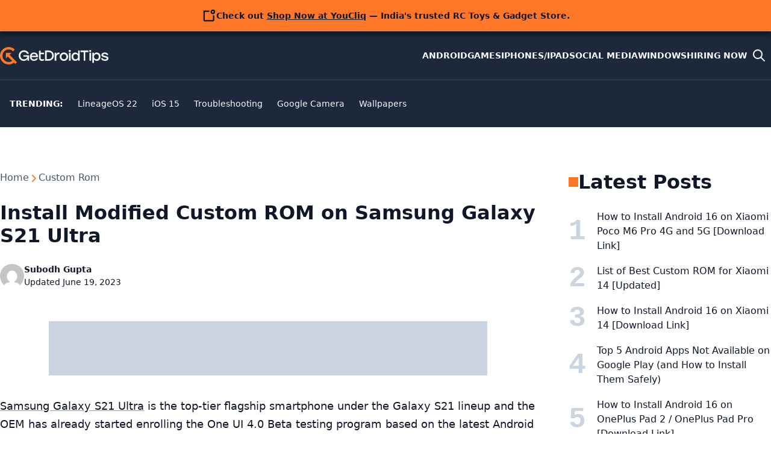

--- FILE ---
content_type: text/html; charset=UTF-8
request_url: https://www.getdroidtips.com/custom-rom-samsung-galaxy-s21-ultra/
body_size: 25179
content:
<!doctype html>
<html lang="en-US">
<head>
	<meta charset="UTF-8">
	<meta name="viewport" content="width=device-width, initial-scale=1">
	<meta name="theme-color" content="hsl(217, 33%, 17%)">
	<link rel="profile" href="https://gmpg.org/xfn/11">
	<link rel="icon" href="/favicon.ico" sizes="48x48" >
	<link rel="icon" href="/favicon.svg" sizes="any" type="image/svg+xml">
	<link rel="apple-touch-icon" href="/apple-touch-icon.png"/>
	<link rel="manifest" href="/site.webmanifest" />

	<meta name='robots' content='index, follow, max-image-preview:large, max-snippet:-1, max-video-preview:-1' />

	<!-- This site is optimized with the Yoast SEO plugin v26.5 - https://yoast.com/wordpress/plugins/seo/ -->
	<title>Install Modified Custom ROM on Samsung Galaxy S21 Ultra</title>
	<meta name="description" content="Are you a Samsung Galaxy S21 Ultra user and looking for a Custom ROM? You can Install Modified Custom ROM on Samsung Galaxy S21 Ultra here." />
	<link rel="canonical" href="https://www.getdroidtips.com/custom-rom-samsung-galaxy-s21-ultra/" />
	<meta name="twitter:card" content="summary_large_image" />
	<meta name="twitter:title" content="Install Modified Custom ROM on Samsung Galaxy S21 Ultra" />
	<meta name="twitter:description" content="Are you a Samsung Galaxy S21 Ultra user and looking for a Custom ROM? You can Install Modified Custom ROM on Samsung Galaxy S21 Ultra here." />
	<meta name="twitter:image" content="https://www.getdroidtips.com/wp-content/uploads/2021/10/Install-Modified-Custom-ROM-on-Samsung-Galaxy-S21-Ultra.jpg" />
	<meta name="twitter:creator" content="@getdroidtips" />
	<meta name="twitter:site" content="@getdroidtips" />
	<script type="application/ld+json" class="yoast-schema-graph">{"@context":"https://schema.org","@graph":[{"@type":"Article","@id":"https://www.getdroidtips.com/custom-rom-samsung-galaxy-s21-ultra/#article","isPartOf":{"@id":"https://www.getdroidtips.com/custom-rom-samsung-galaxy-s21-ultra/"},"author":{"name":"Subodh Gupta","@id":"https://www.getdroidtips.com/#/schema/person/64074f210867eb13863100650c0f993d"},"headline":"Install Modified Custom ROM on Samsung Galaxy S21 Ultra","datePublished":"2021-10-19T00:23:16+00:00","dateModified":"2023-06-18T22:01:03+00:00","mainEntityOfPage":{"@id":"https://www.getdroidtips.com/custom-rom-samsung-galaxy-s21-ultra/"},"wordCount":2354,"commentCount":2,"publisher":{"@id":"https://www.getdroidtips.com/#organization"},"image":{"@id":"https://www.getdroidtips.com/custom-rom-samsung-galaxy-s21-ultra/#primaryimage"},"thumbnailUrl":"https://www.getdroidtips.com/wp-content/uploads/2021/10/Install-Modified-Custom-ROM-on-Samsung-Galaxy-S21-Ultra.jpg","keywords":["Android 11","Custom ROM","Galaxy S21 Ultra","Guide","Samsung","Samsung Galaxy S21 Ultra"],"articleSection":["Custom Rom"],"inLanguage":"en-US","potentialAction":[{"@type":"CommentAction","name":"Comment","target":["https://www.getdroidtips.com/custom-rom-samsung-galaxy-s21-ultra/#respond"]}]},{"@type":"WebPage","@id":"https://www.getdroidtips.com/custom-rom-samsung-galaxy-s21-ultra/","url":"https://www.getdroidtips.com/custom-rom-samsung-galaxy-s21-ultra/","name":"Install Modified Custom ROM on Samsung Galaxy S21 Ultra","isPartOf":{"@id":"https://www.getdroidtips.com/#website"},"primaryImageOfPage":{"@id":"https://www.getdroidtips.com/custom-rom-samsung-galaxy-s21-ultra/#primaryimage"},"image":{"@id":"https://www.getdroidtips.com/custom-rom-samsung-galaxy-s21-ultra/#primaryimage"},"thumbnailUrl":"https://www.getdroidtips.com/wp-content/uploads/2021/10/Install-Modified-Custom-ROM-on-Samsung-Galaxy-S21-Ultra.jpg","datePublished":"2021-10-19T00:23:16+00:00","dateModified":"2023-06-18T22:01:03+00:00","description":"Are you a Samsung Galaxy S21 Ultra user and looking for a Custom ROM? You can Install Modified Custom ROM on Samsung Galaxy S21 Ultra here.","breadcrumb":{"@id":"https://www.getdroidtips.com/custom-rom-samsung-galaxy-s21-ultra/#breadcrumb"},"inLanguage":"en-US","potentialAction":[{"@type":"ReadAction","target":["https://www.getdroidtips.com/custom-rom-samsung-galaxy-s21-ultra/"]}]},{"@type":"ImageObject","inLanguage":"en-US","@id":"https://www.getdroidtips.com/custom-rom-samsung-galaxy-s21-ultra/#primaryimage","url":"https://www.getdroidtips.com/wp-content/uploads/2021/10/Install-Modified-Custom-ROM-on-Samsung-Galaxy-S21-Ultra.jpg","contentUrl":"https://www.getdroidtips.com/wp-content/uploads/2021/10/Install-Modified-Custom-ROM-on-Samsung-Galaxy-S21-Ultra.jpg","width":1000,"height":600,"caption":"Install Modified Custom ROM on Samsung Galaxy S21 Ultra"},{"@type":"BreadcrumbList","@id":"https://www.getdroidtips.com/custom-rom-samsung-galaxy-s21-ultra/#breadcrumb","itemListElement":[{"@type":"ListItem","position":1,"name":"Custom Rom","item":"https://www.getdroidtips.com/category/custom-rom/"},{"@type":"ListItem","position":2,"name":"Install Modified Custom ROM on Samsung Galaxy S21 Ultra"}]},{"@type":"WebSite","@id":"https://www.getdroidtips.com/#website","url":"https://www.getdroidtips.com/","name":"Get Droid Tips","description":"Custom ROM | Firmware Flash File | Android APK | MIUI | Stock ROM","publisher":{"@id":"https://www.getdroidtips.com/#organization"},"potentialAction":[{"@type":"SearchAction","target":{"@type":"EntryPoint","urlTemplate":"https://www.getdroidtips.com/?s={search_term_string}"},"query-input":{"@type":"PropertyValueSpecification","valueRequired":true,"valueName":"search_term_string"}}],"inLanguage":"en-US"},{"@type":"Organization","@id":"https://www.getdroidtips.com/#organization","name":"Get Droid Tips","url":"https://www.getdroidtips.com/","logo":{"@type":"ImageObject","inLanguage":"en-US","@id":"https://www.getdroidtips.com/#/schema/logo/image/","url":"https://www.getdroidtips.com/wp-content/uploads/2020/08/white-logo.png","contentUrl":"https://www.getdroidtips.com/wp-content/uploads/2020/08/white-logo.png","width":250,"height":48,"caption":"Get Droid Tips"},"image":{"@id":"https://www.getdroidtips.com/#/schema/logo/image/"},"sameAs":["https://www.facebook.com/getdroidtips","https://x.com/getdroidtips","https://www.instagram.com/getdroidtips/","https://www.youtube.com/channel/UCXenAYMh5rrszxCQliMl-bw"]},{"@type":"Person","@id":"https://www.getdroidtips.com/#/schema/person/64074f210867eb13863100650c0f993d","name":"Subodh Gupta","image":{"@type":"ImageObject","inLanguage":"en-US","@id":"https://www.getdroidtips.com/#/schema/person/image/","url":"https://secure.gravatar.com/avatar/e205318ebb97cc2202b74f8f89fbb38184b215f6c289d24965332be17c0b189f?s=96&d=mm&r=g","contentUrl":"https://secure.gravatar.com/avatar/e205318ebb97cc2202b74f8f89fbb38184b215f6c289d24965332be17c0b189f?s=96&d=mm&r=g","caption":"Subodh Gupta"},"description":"Subodh loves to write content whether it may be tech-related or other. After writing on tech blog for a year, he becomes passionate about it. He loves playing games and listening to music. Apart from blogging, he is addictive to the gaming PC builds and smartphone leaks.","url":"https://www.getdroidtips.com/author/subodh/"}]}</script>
	<!-- / Yoast SEO plugin. -->


<link rel="alternate" type="application/rss+xml" title="Get Droid Tips &raquo; Feed" href="https://www.getdroidtips.com/feed/" />
<link rel="alternate" type="application/rss+xml" title="Get Droid Tips &raquo; Comments Feed" href="https://www.getdroidtips.com/comments/feed/" />
<link rel="alternate" type="application/rss+xml" title="Get Droid Tips &raquo; Install Modified Custom ROM on Samsung Galaxy S21 Ultra Comments Feed" href="https://www.getdroidtips.com/custom-rom-samsung-galaxy-s21-ultra/feed/" />
<link rel="alternate" title="oEmbed (JSON)" type="application/json+oembed" href="https://www.getdroidtips.com/wp-json/oembed/1.0/embed?url=https%3A%2F%2Fwww.getdroidtips.com%2Fcustom-rom-samsung-galaxy-s21-ultra%2F" />
<link rel="alternate" title="oEmbed (XML)" type="text/xml+oembed" href="https://www.getdroidtips.com/wp-json/oembed/1.0/embed?url=https%3A%2F%2Fwww.getdroidtips.com%2Fcustom-rom-samsung-galaxy-s21-ultra%2F&#038;format=xml" />
<style id='wp-img-auto-sizes-contain-inline-css'>
img:is([sizes=auto i],[sizes^="auto," i]){contain-intrinsic-size:3000px 1500px}
/*# sourceURL=wp-img-auto-sizes-contain-inline-css */
</style>
<link rel='stylesheet' id='gdt-main-css' href='https://www.getdroidtips.com/wp-content/themes/gdt/assets/css/main.css?ver=1748948944' media='' />
<link rel="https://api.w.org/" href="https://www.getdroidtips.com/wp-json/" /><link rel="alternate" title="JSON" type="application/json" href="https://www.getdroidtips.com/wp-json/wp/v2/posts/387085" /><link rel='shortlink' href='https://www.getdroidtips.com/?p=387085' />
<link rel="pingback" href="https://www.getdroidtips.com/xmlrpc.php"><style>
.ai-viewports                 {--ai: 1;}
.ai-viewport-4                { display: none !important;}
.ai-viewport-3                { display: none !important;}
.ai-viewport-2                { display: none !important;}
.ai-viewport-1                { display: inherit !important;}
.ai-viewport-0                { display: none !important;}
@media (min-width: 980px) and (max-width: 1399px) {
.ai-viewport-1                { display: none !important;}
.ai-viewport-2                { display: inherit !important;}
}
@media (min-width: 768px) and (max-width: 979px) {
.ai-viewport-1                { display: none !important;}
.ai-viewport-3                { display: inherit !important;}
}
@media (max-width: 767px) {
.ai-viewport-1                { display: none !important;}
.ai-viewport-4                { display: inherit !important;}
}
.ai-rotate {position: relative;}
.ai-rotate-hidden {visibility: hidden;}
.ai-rotate-hidden-2 {position: absolute; top: 0; left: 0; width: 100%; height: 100%;}
.ai-list-data, .ai-ip-data, .ai-filter-check, .ai-fallback, .ai-list-block, .ai-list-block-ip, .ai-list-block-filter {visibility: hidden; position: absolute; width: 50%; height: 1px; top: -1000px; z-index: -9999; margin: 0px!important;}
.ai-list-data, .ai-ip-data, .ai-filter-check, .ai-fallback {min-width: 1px;}
.code-block-center {margin: 8px auto; text-align: center; display: block; clear: both;}
.code-block-h-260px {height: 260px;}
.code-block- {}
.code-block-default {margin: 8px 0; clear: both;}
.code-block-h-300px {height: 300px;}
.code-block-h-250px {height: 250px;}
.code-block-h-600px {height: 600px;}
.code-block-h-700px {height: 700px;}
.code-block-h-350px {height: 350px;}
.code-block-h-320px {height: 320px;}
.code-block-h-650px {height: 650px;}
</style>
<script async src="https://pagead2.googlesyndication.com/pagead/js/adsbygoogle.js"></script>


<!-- Google tag (gtag.js) -->
<script async src="https://www.googletagmanager.com/gtag/js?id=G-FY7S5K7C79"></script>
<script>
  window.dataLayer = window.dataLayer || [];
  function gtag(){dataLayer.push(arguments);}
  gtag('js', new Date());

  gtag('config', 'G-FY7S5K7C79');
</script>


<script>
function ai_wait_for_functions(){function a(b,c){"undefined"!==typeof ai_functions?b(ai_functions):5E3<=Date.now()-d?c(Error("AI FUNCTIONS NOT LOADED")):setTimeout(a.bind(this,b,c),50)}var d=Date.now();return new Promise(a)};
</script>
<style id='global-styles-inline-css'>
:root{--wp--preset--aspect-ratio--square: 1;--wp--preset--aspect-ratio--4-3: 4/3;--wp--preset--aspect-ratio--3-4: 3/4;--wp--preset--aspect-ratio--3-2: 3/2;--wp--preset--aspect-ratio--2-3: 2/3;--wp--preset--aspect-ratio--16-9: 16/9;--wp--preset--aspect-ratio--9-16: 9/16;--wp--preset--color--black: #000000;--wp--preset--color--cyan-bluish-gray: #abb8c3;--wp--preset--color--white: #ffffff;--wp--preset--color--pale-pink: #f78da7;--wp--preset--color--vivid-red: #cf2e2e;--wp--preset--color--luminous-vivid-orange: #ff6900;--wp--preset--color--luminous-vivid-amber: #fcb900;--wp--preset--color--light-green-cyan: #7bdcb5;--wp--preset--color--vivid-green-cyan: #00d084;--wp--preset--color--pale-cyan-blue: #8ed1fc;--wp--preset--color--vivid-cyan-blue: #0693e3;--wp--preset--color--vivid-purple: #9b51e0;--wp--preset--gradient--vivid-cyan-blue-to-vivid-purple: linear-gradient(135deg,rgb(6,147,227) 0%,rgb(155,81,224) 100%);--wp--preset--gradient--light-green-cyan-to-vivid-green-cyan: linear-gradient(135deg,rgb(122,220,180) 0%,rgb(0,208,130) 100%);--wp--preset--gradient--luminous-vivid-amber-to-luminous-vivid-orange: linear-gradient(135deg,rgb(252,185,0) 0%,rgb(255,105,0) 100%);--wp--preset--gradient--luminous-vivid-orange-to-vivid-red: linear-gradient(135deg,rgb(255,105,0) 0%,rgb(207,46,46) 100%);--wp--preset--gradient--very-light-gray-to-cyan-bluish-gray: linear-gradient(135deg,rgb(238,238,238) 0%,rgb(169,184,195) 100%);--wp--preset--gradient--cool-to-warm-spectrum: linear-gradient(135deg,rgb(74,234,220) 0%,rgb(151,120,209) 20%,rgb(207,42,186) 40%,rgb(238,44,130) 60%,rgb(251,105,98) 80%,rgb(254,248,76) 100%);--wp--preset--gradient--blush-light-purple: linear-gradient(135deg,rgb(255,206,236) 0%,rgb(152,150,240) 100%);--wp--preset--gradient--blush-bordeaux: linear-gradient(135deg,rgb(254,205,165) 0%,rgb(254,45,45) 50%,rgb(107,0,62) 100%);--wp--preset--gradient--luminous-dusk: linear-gradient(135deg,rgb(255,203,112) 0%,rgb(199,81,192) 50%,rgb(65,88,208) 100%);--wp--preset--gradient--pale-ocean: linear-gradient(135deg,rgb(255,245,203) 0%,rgb(182,227,212) 50%,rgb(51,167,181) 100%);--wp--preset--gradient--electric-grass: linear-gradient(135deg,rgb(202,248,128) 0%,rgb(113,206,126) 100%);--wp--preset--gradient--midnight: linear-gradient(135deg,rgb(2,3,129) 0%,rgb(40,116,252) 100%);--wp--preset--font-size--small: 13px;--wp--preset--font-size--medium: 20px;--wp--preset--font-size--large: 36px;--wp--preset--font-size--x-large: 42px;--wp--preset--spacing--20: 0.44rem;--wp--preset--spacing--30: 0.67rem;--wp--preset--spacing--40: 1rem;--wp--preset--spacing--50: 1.5rem;--wp--preset--spacing--60: 2.25rem;--wp--preset--spacing--70: 3.38rem;--wp--preset--spacing--80: 5.06rem;--wp--preset--shadow--natural: 6px 6px 9px rgba(0, 0, 0, 0.2);--wp--preset--shadow--deep: 12px 12px 50px rgba(0, 0, 0, 0.4);--wp--preset--shadow--sharp: 6px 6px 0px rgba(0, 0, 0, 0.2);--wp--preset--shadow--outlined: 6px 6px 0px -3px rgb(255, 255, 255), 6px 6px rgb(0, 0, 0);--wp--preset--shadow--crisp: 6px 6px 0px rgb(0, 0, 0);}:where(body) { margin: 0; }.wp-site-blocks > .alignleft { float: left; margin-right: 2em; }.wp-site-blocks > .alignright { float: right; margin-left: 2em; }.wp-site-blocks > .aligncenter { justify-content: center; margin-left: auto; margin-right: auto; }:where(.is-layout-flex){gap: 0.5em;}:where(.is-layout-grid){gap: 0.5em;}.is-layout-flow > .alignleft{float: left;margin-inline-start: 0;margin-inline-end: 2em;}.is-layout-flow > .alignright{float: right;margin-inline-start: 2em;margin-inline-end: 0;}.is-layout-flow > .aligncenter{margin-left: auto !important;margin-right: auto !important;}.is-layout-constrained > .alignleft{float: left;margin-inline-start: 0;margin-inline-end: 2em;}.is-layout-constrained > .alignright{float: right;margin-inline-start: 2em;margin-inline-end: 0;}.is-layout-constrained > .aligncenter{margin-left: auto !important;margin-right: auto !important;}.is-layout-constrained > :where(:not(.alignleft):not(.alignright):not(.alignfull)){margin-left: auto !important;margin-right: auto !important;}body .is-layout-flex{display: flex;}.is-layout-flex{flex-wrap: wrap;align-items: center;}.is-layout-flex > :is(*, div){margin: 0;}body .is-layout-grid{display: grid;}.is-layout-grid > :is(*, div){margin: 0;}body{padding-top: 0px;padding-right: 0px;padding-bottom: 0px;padding-left: 0px;}a:where(:not(.wp-element-button)){text-decoration: underline;}:root :where(.wp-element-button, .wp-block-button__link){background-color: #32373c;border-width: 0;color: #fff;font-family: inherit;font-size: inherit;font-style: inherit;font-weight: inherit;letter-spacing: inherit;line-height: inherit;padding-top: calc(0.667em + 2px);padding-right: calc(1.333em + 2px);padding-bottom: calc(0.667em + 2px);padding-left: calc(1.333em + 2px);text-decoration: none;text-transform: inherit;}.has-black-color{color: var(--wp--preset--color--black) !important;}.has-cyan-bluish-gray-color{color: var(--wp--preset--color--cyan-bluish-gray) !important;}.has-white-color{color: var(--wp--preset--color--white) !important;}.has-pale-pink-color{color: var(--wp--preset--color--pale-pink) !important;}.has-vivid-red-color{color: var(--wp--preset--color--vivid-red) !important;}.has-luminous-vivid-orange-color{color: var(--wp--preset--color--luminous-vivid-orange) !important;}.has-luminous-vivid-amber-color{color: var(--wp--preset--color--luminous-vivid-amber) !important;}.has-light-green-cyan-color{color: var(--wp--preset--color--light-green-cyan) !important;}.has-vivid-green-cyan-color{color: var(--wp--preset--color--vivid-green-cyan) !important;}.has-pale-cyan-blue-color{color: var(--wp--preset--color--pale-cyan-blue) !important;}.has-vivid-cyan-blue-color{color: var(--wp--preset--color--vivid-cyan-blue) !important;}.has-vivid-purple-color{color: var(--wp--preset--color--vivid-purple) !important;}.has-black-background-color{background-color: var(--wp--preset--color--black) !important;}.has-cyan-bluish-gray-background-color{background-color: var(--wp--preset--color--cyan-bluish-gray) !important;}.has-white-background-color{background-color: var(--wp--preset--color--white) !important;}.has-pale-pink-background-color{background-color: var(--wp--preset--color--pale-pink) !important;}.has-vivid-red-background-color{background-color: var(--wp--preset--color--vivid-red) !important;}.has-luminous-vivid-orange-background-color{background-color: var(--wp--preset--color--luminous-vivid-orange) !important;}.has-luminous-vivid-amber-background-color{background-color: var(--wp--preset--color--luminous-vivid-amber) !important;}.has-light-green-cyan-background-color{background-color: var(--wp--preset--color--light-green-cyan) !important;}.has-vivid-green-cyan-background-color{background-color: var(--wp--preset--color--vivid-green-cyan) !important;}.has-pale-cyan-blue-background-color{background-color: var(--wp--preset--color--pale-cyan-blue) !important;}.has-vivid-cyan-blue-background-color{background-color: var(--wp--preset--color--vivid-cyan-blue) !important;}.has-vivid-purple-background-color{background-color: var(--wp--preset--color--vivid-purple) !important;}.has-black-border-color{border-color: var(--wp--preset--color--black) !important;}.has-cyan-bluish-gray-border-color{border-color: var(--wp--preset--color--cyan-bluish-gray) !important;}.has-white-border-color{border-color: var(--wp--preset--color--white) !important;}.has-pale-pink-border-color{border-color: var(--wp--preset--color--pale-pink) !important;}.has-vivid-red-border-color{border-color: var(--wp--preset--color--vivid-red) !important;}.has-luminous-vivid-orange-border-color{border-color: var(--wp--preset--color--luminous-vivid-orange) !important;}.has-luminous-vivid-amber-border-color{border-color: var(--wp--preset--color--luminous-vivid-amber) !important;}.has-light-green-cyan-border-color{border-color: var(--wp--preset--color--light-green-cyan) !important;}.has-vivid-green-cyan-border-color{border-color: var(--wp--preset--color--vivid-green-cyan) !important;}.has-pale-cyan-blue-border-color{border-color: var(--wp--preset--color--pale-cyan-blue) !important;}.has-vivid-cyan-blue-border-color{border-color: var(--wp--preset--color--vivid-cyan-blue) !important;}.has-vivid-purple-border-color{border-color: var(--wp--preset--color--vivid-purple) !important;}.has-vivid-cyan-blue-to-vivid-purple-gradient-background{background: var(--wp--preset--gradient--vivid-cyan-blue-to-vivid-purple) !important;}.has-light-green-cyan-to-vivid-green-cyan-gradient-background{background: var(--wp--preset--gradient--light-green-cyan-to-vivid-green-cyan) !important;}.has-luminous-vivid-amber-to-luminous-vivid-orange-gradient-background{background: var(--wp--preset--gradient--luminous-vivid-amber-to-luminous-vivid-orange) !important;}.has-luminous-vivid-orange-to-vivid-red-gradient-background{background: var(--wp--preset--gradient--luminous-vivid-orange-to-vivid-red) !important;}.has-very-light-gray-to-cyan-bluish-gray-gradient-background{background: var(--wp--preset--gradient--very-light-gray-to-cyan-bluish-gray) !important;}.has-cool-to-warm-spectrum-gradient-background{background: var(--wp--preset--gradient--cool-to-warm-spectrum) !important;}.has-blush-light-purple-gradient-background{background: var(--wp--preset--gradient--blush-light-purple) !important;}.has-blush-bordeaux-gradient-background{background: var(--wp--preset--gradient--blush-bordeaux) !important;}.has-luminous-dusk-gradient-background{background: var(--wp--preset--gradient--luminous-dusk) !important;}.has-pale-ocean-gradient-background{background: var(--wp--preset--gradient--pale-ocean) !important;}.has-electric-grass-gradient-background{background: var(--wp--preset--gradient--electric-grass) !important;}.has-midnight-gradient-background{background: var(--wp--preset--gradient--midnight) !important;}.has-small-font-size{font-size: var(--wp--preset--font-size--small) !important;}.has-medium-font-size{font-size: var(--wp--preset--font-size--medium) !important;}.has-large-font-size{font-size: var(--wp--preset--font-size--large) !important;}.has-x-large-font-size{font-size: var(--wp--preset--font-size--x-large) !important;}
/*# sourceURL=global-styles-inline-css */
</style>
</head>

<body id="top-of-site" class="wp-singular post-template-default single single-post postid-387085 single-format-standard wp-theme-gdt">
	<a class="skip-link sr-only" href="#main">Skip to content</a>
	<aside class="notification | region"><div class="notification__inner | wrapper"><svg xmlns="http://www.w3.org/2000/svg" viewBox="0 0 256 256" width="24" height="24" role="img" aria-hidden="true"><path d="M208,132v76a8,8,0,0,1-8,8H48a8,8,0,0,1-8-8V56a8,8,0,0,1,8-8h76" fill="none" stroke="currentColor" stroke-linecap="round" stroke-linejoin="round" stroke-width="24"/><circle cx="196" cy="60" r="28" fill="none" stroke="currentColor" stroke-linecap="round" stroke-linejoin="round" stroke-width="24"/></svg><p>Check out <a href="https://youcliq.in/?utm_source=GetDroidTips&amp;utm_medium=banner&amp;utm_campaign=sales_promo">Shop Now at YouCliq</a> — India's trusted RC Toys &amp; Gadget Store.</p></div></aside>
	<header id="header" class="header">
		<div class="header-top wrapper">
			<div class="header-branding">
				<a class="site-logo" href="https://www.getdroidtips.com/" title="&#10229; Go back to the Homepage" rel="home" aria-current="page" data-wobble-link="hidden">
					<svg xmlns="http://www.w3.org/2000/svg" width="180" height="29" aria-label="getdroidtips.com" viewBox="0 0 1693.69 271.51"><style>.logo-icon{fill:hsl(22 100% 58%)}.logo-text{fill:var(--clr-base-50)}</style><path d="M366.77 128.46v21.89h59.94c-1.97 12.74-7.74 22.88-17.32 30.41-9.57 7.53-21.12 11.26-34.63 11.26-16.86 0-30.41-5.53-40.54-16.51-10.21-11.02-15.27-24.81-15.27-41.35s5.28-31.01 15.84-42.06c10.56-10.98 23.93-16.51 40.23-16.51 11.09 0 20.91 2.6 29.49 7.85 8.59 5.24 15.1 12.49 19.5 21.75h27.56c-5.03-16.37-14.39-29.53-28.12-39.38-13.76-9.89-29.84-14.82-48.22-14.82-23.54 0-43.15 7.81-58.77 23.47-15.66 15.63-23.47 35.37-23.47 59.23s7.67 43.32 23.02 58.88c15.34 15.59 34.31 23.37 56.98 23.37 13.94 0 26.08-3.17 36.43-9.47 10.35-6.26 17.39-14.68 21.19-25.16v31.89h22.35v-84.75H366.8ZM578.81 105.76c-11.79-13.73-27.63-20.59-47.51-20.59-18.86 0-34.35 6.19-46.49 18.58-12.14 12.35-18.23 28.05-18.23 47.02s6.12 34.6 18.34 46.81c12.21 12.25 27.84 18.37 46.84 18.37 13.97 0 26.33-3.48 37.13-10.49 10.77-6.97 18.55-17.21 23.26-30.76h-26.68c-2.89 6.09-7.29 10.73-13.23 13.9-5.88 3.2-12.67 4.79-20.24 4.79-10.8 0-19.74-3.13-26.92-9.47-7.14-6.3-11.23-15.06-12.28-26.29h101.82c1.23-20.8-4.05-38.12-15.8-51.88Zm-84.68 30.9c2.29-8.66 6.65-15.7 13.13-21.08 6.44-5.38 14.46-8.09 24.04-8.09s17.07 2.67 23.33 7.95c6.3 5.35 10.49 12.42 12.42 21.22h-72.92ZM685.87 185.9c-11.72 4.08-20.59 6.12-26.68 6.12-16.37 0-24.6-9.4-24.6-28.26v-51.74h51.49V87.88h-51.49V53.71l-25.73 5.7v105.72c0 16.54 4.26 29.18 12.78 37.83 8.45 8.66 19.5 12.99 33.01 12.99s25.59-3.03 35.79-9.12l-4.58-20.94ZM818.03 76.31c-15.49-15.06-34.95-22.59-58.35-22.59h-55.82v159.49h55.82c23.26 0 42.66-7.53 58.25-22.67 15.56-15.13 23.33-34.1 23.33-57.08s-7.71-42.16-23.23-57.16Zm-18.23 96.92c-10.45 10.24-23.76 15.38-39.88 15.38h-30.3V78.31h30.3c16.12 0 29.42 5.17 39.88 15.52 10.49 10.31 15.73 23.54 15.73 39.63s-5.24 29.53-15.73 39.77ZM921.95 85.18c-19.92 0-33.82 9.19-41.74 27.56V87.89h-25.73v125.33h25.73v-57.4c0-14.71 3.8-25.8 11.4-33.15 7.6-7.39 17.6-11.05 30.09-11.05 2.11 0 4.68.14 7.74.42V85.86c-1.83-.46-4.33-.67-7.5-.67ZM1044.39 103.86c-12.53-12.46-27.91-18.69-46.14-18.69s-33.4 6.23-46.03 18.69c-12.6 12.42-18.9 28.01-18.9 46.7s6.26 34.07 18.79 46.6c12.53 12.53 27.94 18.79 46.14 18.79s33.79-6.23 46.24-18.69c12.46-12.46 18.72-28.01 18.72-46.7s-6.26-34.28-18.83-46.7Zm-18.34 76.09c-7.46 7.6-16.72 11.4-27.8 11.4s-20.38-3.8-27.8-11.4c-7.43-7.57-11.16-17.39-11.16-29.39s3.77-21.61 11.3-29.28c7.5-7.67 16.75-11.51 27.66-11.51s20.17 3.84 27.7 11.51c7.53 7.67 11.26 17.42 11.26 29.28s-3.7 21.82-11.16 29.39ZM1076.42 87.89h25.74v125.33h-25.74zM1219.73 53.71v55.61c-10.49-16.08-25.2-24.14-44.2-24.14-16.58 0-30.3 6.12-41.25 18.44-10.91 12.32-16.4 27.98-16.4 46.95s5.46 34.81 16.29 47.02c10.84 12.25 24.71 18.37 41.6 18.37 18.83 0 33.47-7.88 43.96-23.69v20.94h25.73V53.71h-25.73Zm-10.95 126.24c-7.28 7.6-16.47 11.4-27.56 11.4s-19.92-3.8-26.89-11.4c-6.97-7.57-10.49-17.39-10.49-29.39s3.52-21.79 10.49-29.39 15.94-11.4 26.89-11.4 20.27 3.84 27.56 11.51c7.29 7.67 10.95 17.42 10.95 29.28s-3.66 21.82-10.95 29.39ZM1553.48 103.55c-10.84-12.25-24.74-18.37-41.6-18.37-18.83 0-33.47 7.88-43.96 23.69V87.93h-25.76v159.49h25.76v-55.61c10.49 16.08 25.2 24.14 44.2 24.14 16.58 0 30.3-6.12 41.21-18.44 10.95-12.32 16.44-27.98 16.44-46.95s-5.46-34.81-16.29-47.02Zm-20.17 76.41c-7 7.6-15.94 11.4-26.89 11.4s-20.31-3.84-27.56-11.51c-7.29-7.67-10.95-17.42-10.95-29.28s3.66-21.79 10.95-29.39c7.25-7.6 16.47-11.37 27.56-11.37s19.88 3.77 26.89 11.37c6.97 7.6 10.49 17.39 10.49 29.39s-3.52 21.82-10.49 29.39ZM1258.23 53.71v24.6h48.53v134.9h25.76V78.31h48.74v-24.6h-123.04ZM1396.83 87.89h25.74v125.33h-25.74zM1691.16 163.2c-1.62-3.55-3.77-6.58-6.34-9.01-2.6-2.39-6.37-4.68-11.4-6.83-5.03-2.11-9.85-3.84-14.46-5.1-4.65-1.3-10.91-2.85-18.83-4.68-12.14-2.89-20.1-5.21-23.9-6.97-3.8-1.72-5.7-4.5-5.7-8.31 0-4.4 2.32-7.88 7.07-10.49 4.72-2.57 11.16-3.87 19.36-3.87 15.8 0 25.52 5.1 29.18 15.27h25.97c-2.43-11.83-8.24-21.15-17.46-27.91-9.19-6.76-21.61-10.14-37.24-10.14s-28.75 3.52-38.4 10.59c-9.64 7.04-14.46 16.82-14.46 29.28 0 10 3.66 17.49 10.95 22.45 7.29 4.89 20.27 9.68 38.96 14.22 1.37.32 3.34.77 5.91 1.37 7 1.65 12.04 2.96 15.13 3.87 3.13.92 5.88 2.36 8.2 4.33 2.39 1.97 3.55 4.5 3.55 7.53 0 4.54-2.39 8.06-7.18 10.59-4.79 2.5-11.33 3.73-19.71 3.73-10.63 0-18.76-1.62-24.39-4.86-5.6-3.27-9.4-8.41-11.4-15.42h-26.18c2.43 13.55 9.15 24.11 20.17 31.67 11.02 7.6 24.81 11.4 41.35 11.4 15.66 0 28.51-3.45 38.61-10.35 10.1-6.93 15.17-16.86 15.17-29.77 0-4.86-.84-9.08-2.53-12.63Z" class="logo-text"/><circle cx="1089.29" cy="61.46" r="16.25" class="logo-text"/><circle cx="1409.7" cy="61.46" r="16.25" class="logo-text"/><path d="M231.8 231.82c-4.62 4.62-9.48 8.83-14.55 12.63-53.15 39.89-129.19 35.69-177.54-12.66-52.94-52.94-52.94-139.12 0-192.06 52.97-52.97 139.14-52.97 192.09-.02l-27.18 27.18c-37.95-37.95-99.75-37.95-137.72.02-37.95 37.95-37.95 99.75 0 137.7 33.3 33.3 84.99 37.39 122.77 12.26 5.3-3.53 10.3-7.59 14.95-12.24l27.18 27.18Z" class="logo-icon"/><path d="m112.803 140.012 27.182-27.181L264.11 236.956l-27.181 27.181z" class="logo-icon"/><path d="m153.82 126.65-27.21 27.16-4.46-4.46-30.57 30.57.02-88.21h88.19l-30.46 30.46 4.49 4.48z" class="logo-icon"/></svg>
				</a>
									<p class="site-title sr-only">Get Droid Tips</p>
										<p class="site-description sr-only">Custom ROM | Firmware Flash File | Android APK | MIUI | Stock ROM</p>
							</div>

			<div class="header-nav">
				<button class="nav-toggle" aria-controls="header-nav__menu" aria-expanded="false" aria-label="Toggle mobile menu">
					<style>
						.nav-toggle--active svg {
							transform: rotate(45deg);
						}

						.hamburger {
							fill: none;
							transition: stroke 400ms, stroke-dasharray 400ms, stroke-dashoffset 400ms;
							stroke: var(--clr-base-50);
							stroke-width: 4;
							stroke-linecap: round;
						}

						.hamburger-top {
							stroke-dasharray: 40 160;
						}

						.hamburger-middle {
							stroke-dasharray: 40 142;
							transform-origin: 50%;
							transition: stroke 400ms, transform 400ms;
						}

						.hamburger-bottom {
							stroke-dasharray: 40 85;
							transform-origin: 50%;
							transition: stroke 400ms, transform 400ms, stroke-dashoffset 400ms;
						}

						.nav-toggle--active .hamburger-top {
							stroke-dashoffset: -64px;
						}

						.nav-toggle--active .hamburger-middle {
							transform: rotate(90deg);
						}

						.nav-toggle--active .hamburger-bottom {
							stroke-dashoffset: -64px;
						}
					</style>
					<svg viewBox="0 0 100 100" width="48">
						<path class="hamburger hamburger-top" d="m 30,33 h 40 c 3.722839,0 7.5,3.126468 7.5,8.578427 0,5.451959 -2.727029,8.421573 -7.5,8.421573 h -20" />
						<path class="hamburger hamburger-middle" d="m 30,50 h 40" />
						<path class="hamburger hamburger-bottom" d="m 70,67 h -40 c 0,0 -7.5,-0.802118 -7.5,-8.365747 0,-7.563629 7.5,-8.634253 7.5,-8.634253 h 20" />
					</svg>
				</button>

				<nav>
					<ul id="header-nav__menu" class="header-nav__menu" data-visible="false"><li id="menu-item-236146" class="menu-item"><a href="https://www.getdroidtips.com/category/android-tips-tricks/">Android</a></li>
<li id="menu-item-236148" class="menu-item"><a href="https://www.getdroidtips.com/category/games/">Games</a></li>
<li id="menu-item-236149" class="menu-item"><a href="https://www.getdroidtips.com/category/iphone-tips-and-tricks/">iPhones/iPad</a></li>
<li id="menu-item-236151" class="menu-item"><a href="https://www.getdroidtips.com/category/social-media/">Social Media</a></li>
<li id="menu-item-236152" class="menu-item"><a href="https://www.getdroidtips.com/category/windows/">Windows</a></li>
<li id="menu-item-379798" class="writer menu-item"><a href="https://www.getdroidtips.com/hiring-content-writer/">Hiring Now</a></li>
</ul>				</nav>
			</div>

			<div class="header-search">
				<button class="search-toggle search-toggle--open" aria-controls="header-search__wrapper" aria-expanded="false" aria-label="Open site search">
					<svg class="open" xmlns="http://www.w3.org/2000/svg" width="24" viewBox="0 0 24 24" fill="none" stroke="var(--clr-base-50)" stroke-width="2" stroke-linecap="round" stroke-linejoin="round"><path stroke="none" d="M0 0h24v24H0z" fill="none"/><path d="M10 10m-7 0a7 7 0 1 0 14 0a7 7 0 1 0 -14 0" /><path d="M21 21l-6 -6" /></svg>
				</button>

				<div id="header-search__wrapper" class="header-search__wrapper" data-visible="false">
					<button class="search-toggle search-toggle--close" aria-controls="header-search__wrapper" aria-expanded="false" aria-label="Close site search">
						<svg class="close" xmlns="http://www.w3.org/2000/svg" width="24" viewBox="0 0 24 24" fill="none" stroke="var(--clr-base-50)" stroke-width="2" stroke-linecap="round" stroke-linejoin="round"><path stroke="none" d="M0 0h24v24H0z" fill="none"/><path d="M18 6l-12 12" /><path d="M6 6l12 12" /></svg>
					</button>

					<form class="search-form wrapper" role="search" method="get" action="https://www.getdroidtips.com/">
						<label>
							<span class="sr-only">Search for:</span>
							<input class="search-form__field" data-location="header" type="search" aria-label="Search this website" placeholder="Search GetDroidTips" value="" name="s" minlength="6" title="Search for" />
						</label>
					</form>
				</div>
			</div>
		</div>

		<div class="header-bottom">
			<nav class="subnav-menu" aria-labelledby="subnav-menu__label">
				<span id="subnav-menu__label" class="subnav-menu__label">Trending</span>
				<ul id="subnav-menu__list" class="subnav-menu__list flow-inline"><li id="menu-item-742958" class="menu-item"><a href="https://www.getdroidtips.com/download-lineageos-22/">LineageOS 22</a></li>
<li id="menu-item-742944" class="menu-item"><a href="#">iOS 15</a></li>
<li id="menu-item-742945" class="menu-item"><a href="https://www.getdroidtips.com/tag/troubleshooting/">Troubleshooting</a></li>
<li id="menu-item-742946" class="menu-item"><a href="https://www.getdroidtips.com/tag/google-camera/">Google Camera</a></li>
<li id="menu-item-742947" class="menu-item"><a href="https://www.getdroidtips.com/tag/wallpapers/">Wallpapers</a></li>
</ul>			</nav>
		</div>
	</header>

	<main id="main" class="main">
		<div class="post-layout | wrapper | region">
			<div class="post-layout__primary | flow">
				
<article id="post-387085" class="article type-post hentry">
	<header class="article__header | flow" data-animate="fade-down">
		<nav class="breadcrumb" aria-label="Breadcrumb"><ul class="breadcrumb__list"><li class="breadcrumb__item"><a href="https://www.getdroidtips.com/" class="breadcrumb__link">Home</a></li><span class="breadcrumb__separator" aria-label="Breadcrumb separator"><svg xmlns="http://www.w3.org/2000/svg" viewBox="0 0 256 256" width="16" height="16" aria-hidden="true"><polyline points="96 48 176 128 96 208" fill="none" stroke="currentColor" stroke-linecap="round" stroke-linejoin="round" stroke-width="32"/></svg></span><li class="breadcrumb__item"><a href="https://www.getdroidtips.com/category/custom-rom/" class="breadcrumb__link">Custom Rom</a></li></ul></nav><h1 class="article__title">Install Modified Custom ROM on Samsung Galaxy S21 Ultra</h1>
		<div class="article__meta">
			<a class="article__author-avatar" href="https://www.getdroidtips.com/author/subodh/" aria-hidden="true" tabindex="-1"><img alt='' src='https://secure.gravatar.com/avatar/e205318ebb97cc2202b74f8f89fbb38184b215f6c289d24965332be17c0b189f?s=40&#038;d=mm&#038;r=g' srcset='https://secure.gravatar.com/avatar/e205318ebb97cc2202b74f8f89fbb38184b215f6c289d24965332be17c0b189f?s=80&#038;d=mm&#038;r=g 2x' class='avatar avatar-40 photo' height='40' width='40' decoding='async'/></a>
			<div class="article__author-and-date">
				<a class="article__author" href="https://www.getdroidtips.com/author/subodh/" rel="author" title="View all posts by Subodh Gupta">Subodh Gupta</a><time class="article__date" datetime="2023-06-19T03:31:03+05:30">Updated June 19, 2023</time>			</div>			
		</div>
	</header>

	<div class="article__content | flow | prose" data-animate="fade-up">
		<div class='ai-viewports ai-viewport-3 ai-viewport-4 ai-insert-20-46599897' style='margin: 8px auto; text-align: center; display: block; clear: both; height: 320px;' data-insertion-position='prepend' data-selector='.ai-insert-20-46599897' data-insertion-no-dbg data-code='[base64]' data-block='20'></div>

<div class='code-block code-block-center code-block-2'>
<!-- Desktop Top Content Ad -->
<ins class="adsbygoogle"
     style="display:inline-block;width:728px;height:90px"
     data-ad-client="ca-pub-7054936433910454"
     data-ad-slot="8706793827"></ins>
<script>
     (adsbygoogle = window.adsbygoogle || []).push({});
</script></div>
<p><a href="https://www.getdroidtips.com/tag/samsung-galaxy-s21-ultra/">Samsung Galaxy S21 Ultra</a> is the top-tier flagship smartphone under the Galaxy S21 lineup and the OEM has already started enrolling the One UI 4.0 Beta testing program based on the latest Android 12 for the interested users in selected regions. However, if you&#8217;re a custom firmware bird and don&#8217;t wanna stick to the stock ROM only then you can Install the Modified Custom ROM on your Samsung Galaxy S21 Ultra based on <a href="https://www.getdroidtips.com/tag/android-11/">Android 11</a> right now.</p>
<p>You can go with any of the <a href="https://www.getdroidtips.com/tag/custom-rom/">Custom ROMs</a> out of three modified custom firmware that we&#8217;ve mentioned below with all requirements and installation steps. You&#8217;ll find out Dr.Ketan ROM (by <a href="https://forum.xda-developers.com/m/dr-ketan.3931450/">dr.ketan</a>, XDA Recognized Developer), BeyondROM (by <a href="https://forum.xda-developers.com/m/zonalripper.9255298/">ZonalRipper</a>, XDA Member), and HYPER-ROM (by <a href="https://forum.xda-developers.com/m/hyper-alvi.6913647/">Hyper.Alvi</a>, XDA Senior Member) in this article. A big thanks to all of them for sharing such an amazing and useful modified custom firmware guide for the <a href="https://www.getdroidtips.com/tag/galaxy-s21-ultra/">Galaxy S21 Ultra</a>.</p>
<div class="note note--blue">
<p class="note__title">Also Read</p>
<div class="note__content">
<p><a href="https://www.getdroidtips.com/google-camera-samsung-galaxy-s21-ultra/">Download Google Camera for Samsung Galaxy S21 Ultra | GCam APK Guide</a></p>
<p><a href="https://www.getdroidtips.com/downgrade-samsung-s21-ultra/">How to Downgrade Samsung Galaxy S21 Ultra</a></p>
<p><a href="https://www.getdroidtips.com/samsung-s21-ultra-wifi-problem/">Fix Samsung Galaxy S21 Ultra WiFi Issue | Not Connecting, Slow or No Internet</a></p>
<p><a href="https://www.getdroidtips.com/samsung-galaxy-s21-ultra-android-13-update/">Will Samsung Galaxy S21 Ultra Get Android 13 (One UI 5.0) Update?</a></p>
<p><a href="https://www.getdroidtips.com/samsung-s21-ultra-no-sim-card-error/">Fix: Samsung Galaxy S21 Ultra No SIM Card Detected Error</a></p>
<p><a href="https://www.getdroidtips.com/samsung-s21-ultra-touch-screen-issue/">Fix: Samsung Galaxy S21 Ultra Touch Screen Not Working</a></p>
<p><a href="https://www.getdroidtips.com/samsung-s21-ultra-android-14-update/">Will Samsung Galaxy S21 Ultra Get Android 14 (One UI 6.0) Update?</a></p>
</div>
</div>
<p><img fetchpriority="high" decoding="async" class="aligncenter wp-image-387095 size-full" src="https://www.getdroidtips.com/wp-content/uploads/2021/10/Install-Modified-Custom-ROM-on-Samsung-Galaxy-S21-Ultra.jpg" alt="Install Modified Custom ROM on Samsung Galaxy S21 Ultra" width="1000" height="600" srcset="https://www.getdroidtips.com/wp-content/uploads/2021/10/Install-Modified-Custom-ROM-on-Samsung-Galaxy-S21-Ultra.jpg 1000w, https://www.getdroidtips.com/wp-content/uploads/2021/10/Install-Modified-Custom-ROM-on-Samsung-Galaxy-S21-Ultra-300x180.jpg 300w, https://www.getdroidtips.com/wp-content/uploads/2021/10/Install-Modified-Custom-ROM-on-Samsung-Galaxy-S21-Ultra-768x461.jpg 768w" sizes="(max-width: 1000px) 100vw, 1000px" /><div class='code-block code-block-center code-block-3'>
<!-- Link_Responsive -->
<ins class="adsbygoogle"
     style="display:block"
     data-ad-client="ca-pub-7054936433910454"
     data-ad-slot="4251771946"
     data-ad-format="link"
     data-full-width-responsive="true"></ins>
<script>
     (adsbygoogle = window.adsbygoogle || []).push({});
</script></div>
</p>
<nav class="toc">
<h2 class="toc__title">Table of Contents</h2>
<ul class="toc__list">
<li class='toc__list-item'><a href='#install-modified-custom-rom-on-samsung-galaxy-s21-ultra'>Install Modified Custom ROM on Samsung Galaxy S21 Ultra</a></li>
<li class='toc__list-item'><a href='#1-dr-ketan-rom-g998b'>1. Dr.Ketan ROM (G998B)</a></li>
<ul class="toc__sublist">
<li class='toc__sublist-item'><a href='#rom-features'>ROM Features:</a></li>
<li class='toc__sublist-item'><a href='#rom-download-link'>ROM Download Link:</a></li>
<li class='toc__sublist-item'><a href='#requirements'>Requirements:</a></li>
<li class='toc__sublist-item'><a href='#steps-to-install-dr-ketan-rom'>Steps to Install Dr.Ketan ROM</a></li>
</ul>
<li class='toc__list-item'><a href='#2-beyondrom-v1-7-auhd-exynos-sm-g99xx'>2. BeyondROM v1.7 [AUHD]-[EXYNOS]-[SM-G99XX]</a></li>
<ul class="toc__sublist">
<li class='toc__sublist-item'><a href='#rom-features'>ROM Features:</a></li>
<li class='toc__sublist-item'><a href='#not-working'>Not Working:&#8203;</a></li>
<li class='toc__sublist-item'><a href='#rom-download-links'>ROM Download Links:</a></li>
<li class='toc__sublist-item'><a href='#requirements'>Requirements:</a></li>
<li class='toc__sublist-item'><a href='#steps-to-install-beyondrom-v1-7'>Steps to Install BeyondROM v1.7</a></li>
<li class='toc__sublist-item'><a href='#coming-from-another-custom-rom'>Coming from another Custom ROM</a></li>
<li class='toc__sublist-item'><a href='#updating-beyondrom-to-the-latest-version'>Updating BeyondROM to the latest version</a></li>
</ul>
<li class='toc__list-item'><a href='#3-hyper-rom-v1r-s21ultra'>3. HYPER-ROM [v1R] [S21Ultra]</a></li>
<ul class="toc__sublist">
<li class='toc__sublist-item'><a href='#rom-download-link'>ROM Download Link:</a></li>
<li class='toc__sublist-item'><a href='#steps-to-install-hyper-rom-on-galaxy-s21-ultra'>Steps to Install Hyper ROM on Galaxy S21 Ultra</a></li>
</ul>
</ul>
</nav>
<h2 id="install-modified-custom-rom-on-samsung-galaxy-s21-ultra">Install Modified Custom ROM on Samsung Galaxy S21 Ultra</h2>
<p>Custom Firmware is more customizable and full of features out of the box that you may find useful but when it comes to stability or bugs, there is nothing better than a Stock ROM. However, due to the open-source nature of Android OS, and a lot of customizations or tweaks apart from bootloader unlocking, rooting, custom recovery, etc, Android device users are more addicted to custom firmware.</p>
<p>Now, without wasting any more time, let&#8217;s jump into the modified custom firmware details below.</p>
<h2 id="1-dr-ketan-rom-g998b">1. Dr.Ketan ROM (G998B)</h2>
<p>It&#8217;s available in both Android 11 (One UI 3.1) and Android 12 (One UI 4.0 Beta).</p><div class='code-block code-block-center code-block-4'>
<ins class="adsbygoogle"
     style="display:block"
     data-ad-client="ca-pub-7054936433910454"
     data-ad-slot="3106890521"
     data-ad-format="auto"
     data-full-width-responsive="true"></ins>
<script>
     (adsbygoogle = window.adsbygoogle || []).push({});
</script></div>

<p><b>ChangeLog</b></p><div class='ai-viewports ai-viewport-1 ai-viewport-2 ai-insert-6-34765020' style='margin: 8px 0; clear: both; height: 300px;' data-insertion-position='prepend' data-selector='.ai-insert-6-34765020' data-insertion-no-dbg data-code='[base64]' data-block='6'></div>


<p>OneUI 3.1</p>
<p>&#8211;&nbsp;<a class="link link--internal" href="https://forum.xda-developers.com/t/15-03-21-g998b-i-dr-ketan-rom-i-oneui-3-1.4247357/post-84658731">R01 &#8211; 15.03.2021</a><br />
&#8211; <a class="link link--internal" href="https://forum.xda-developers.com/t/30-03-21-g998b-i-dr-ketan-rom-i-oneui-3-1.4247357/page-4#post-84744585">R02 &#8211; 30.03.2021</a><br />
&#8211;&nbsp;<a class="link link--internal" href="https://forum.xda-developers.com/t/30-03-21-g998b-i-dr-ketan-rom-i-oneui-3-1.4247357/post-84931147">R03 &#8211; 30.04.2021</a><br />
&#8211;&nbsp;<a class="link link--internal" href="https://forum.xda-developers.com/t/30-04-21-g998b-i-dr-ketan-rom-i-oneui-3-1.4247357/post-84984867">R04 &#8211; 10.05.2021</a><br />
&#8211;&nbsp;<a class="link link--internal" href="https://forum.xda-developers.com/t/10-05-21-g998b-i-dr-ketan-rom-i-oneui-3-1.4247357/post-85116971">R05 &#8211; 02.06.2021</a><br />
&#8211;&nbsp;<a class="link link--internal" href="https://forum.xda-developers.com/t/02-06-21-g998b-i-dr-ketan-rom-i-oneui-3-1.4247357/post-85162079">R06 &#8211; 10.06.2021</a><br />
&#8211;&nbsp;<a class="link link--internal" href="https://forum.xda-developers.com/t/10-06-21-g998b-i-dr-ketan-rom-i-oneui-3-1.4247357/post-85323183">R07 &#8211; 14.07.2021</a><br />
&#8211;&nbsp;<a class="link link--internal" href="https://forum.xda-developers.com/t/14-07-21-g998b-i-dr-ketan-rom-i-oneui-3-1.4247357/post-85436525">R08 &#8211; 06.08.2021</a><br />
&#8211;&nbsp;<a class="link link--internal" href="https://forum.xda-developers.com/t/26-08-21-g998b-i-dr-ketan-rom-i-oneui-3-1.4247357/post-85542775">R09 &#8211; 26.08.2021</a><br />
&#8211;&nbsp;<a class="link link--internal" href="https://forum.xda-developers.com/t/26-08-21-g998b-i-dr-ketan-rom-i-oneui-3-1.4247357/post-85587055">R10 &#8211; 05.09.2021</a></p>
<p><b>OneUI 4.0 Beta (Android 12)<br />
</b></p><div class='ai-viewports ai-viewport-1 ai-viewport-2 ai-insert-7-32297719' style='margin: 8px auto; text-align: center; display: block; clear: both; height: 300px;' data-insertion-position='prepend' data-selector='.ai-insert-7-32297719' data-insertion-no-dbg data-code='[base64]' data-block='7'></div>


<p>&#8211; SB1 &#8211; Released to only Test users<br />
&#8211;&nbsp;<a class="link link--internal" href="https://forum.xda-developers.com/t/05-09-21-g998b-i-dr-ketan-rom-i-oneui-3-1.4247357/post-85668813">SB2 &#8211; 21.09.2021</a><br />
&#8211;&nbsp;<a class="link link--internal" href="https://forum.xda-developers.com/t/21-09-21-g998b-i-dr-ketan-rom-i-oneui-4-0-beta-i-oneui-3-1.4247357/post-85756487">SB3 &#8211; 11.10.2021</a></p>
<div class='code-block code-block-center code-block-29'>
<ins class="adsbygoogle"
     style="display:block"
     data-ad-format="autorelaxed"
     data-ad-client="ca-pub-7054936433910454"
     data-ad-slot="8835866310"></ins>
<script>
     (adsbygoogle = window.adsbygoogle || []).push({});
</script></div>
<p><strong>Important Notice:</strong></p>
<p>&#8211; This will void the warranty.<br />
&#8211; As of now you will lose Samsung Pay and Samsung Pass forever if you root once, even unrooting won&#8217;t help. (hope in the future we can get it working on tripped Knox device)<br />
&#8211; OTA won&#8217;t work once you root the device.</p><div class='ai-viewports ai-viewport-1 ai-viewport-2 ai-insert-8-92616569' style='margin: 8px auto; text-align: center; display: block; clear: both; height: 300px;' data-insertion-position='prepend' data-selector='.ai-insert-8-92616569' data-insertion-no-dbg data-code='[base64]' data-block='8'></div>


<h3 id="rom-features">ROM Features:</h3>
<p>&#8211; Ad-Free QS Panel Toggle<br />
&#8211; SafetyNet Pre-fixed<br />
&#8211; Reboot to recovery QS Panel Toggle<br />
&#8211; Native call recorder (Manual) While you are on call &#8211; click 3 dot &#8211; Record (Should work without CSC restriction)<br />
&#8211; Removed many stubs &amp; common bloatware (tried to preserve most functions though)<br />
&#8211; Removed carrier bloatware<br />
&#8211; More secure OEM patch.<br />
&#8211; High Volume warning disabled<br />
&#8211; Pre-fixed Titanium freezing while restoring apps<br />
&#8211; Probable fix for Titanium Backup schedule<br />
&#8211; Internet browser Secret mode<br />
&#8211; S Health patch for using with a rooted device.<br />
&#8211; ROM Tool Options<br />
&#8211; ROM Control (SystemUI preferences)</p>
<p><strong>Warning:</strong> GetDroidTips won&#8217;t be held responsible for any kind of error or damage that may happen on your handset while/after following the guide. Do it at your own risk and you should know what you&#8217;re doing.</p>
<h3 id="rom-download-link">ROM Download Link:</h3>
<p><a href="https://www.mediafire.com/folder/yg08bjnmgg0fi/S21_Ultra" rel="nofollow">Samsung Galaxy S21 Ultra (G998B) &#8211; Dr.Ketan ROM</a></p><div class='ai-viewports ai-viewport-1 ai-viewport-2 ai-insert-9-32856052' style='margin: 8px 0; clear: both; height: 300px;' data-insertion-position='prepend' data-selector='.ai-insert-9-32856052' data-insertion-no-dbg data-code='[base64]' data-block='9'></div>


<h3 id="requirements">Requirements:</h3>
<ul>
<li>G998B with TWRP installed (File included in the ROM zip)</li>
</ul>
<h3 id="steps-to-install-dr-ketan-rom">Steps to Install Dr.Ketan ROM</h3>
<p>You must read the particular changelog for the specific version that you are going to install. It will have the latest information about features, changes, known bug list/fix, and the installation guide of the respective version.</p>
<ul>
<li>Download and extract ROM zip file on PC.</li>
<li>The ROM file includes all required files. So, simply read the Installation.txt file on the PC and follow to steps properly.</li>
</ul>
<p>It should help you to successfully install the modified Custom ROM on your Samsung Galaxy S21 Ultra handset.</p>
<h2 id="2-beyondrom-v1-7-auhd-exynos-sm-g99xx">2. BeyondROM v1.7 [AUHD]-[EXYNOS]-[SM-G99XX]</h2>
<p><span style="text-decoration: underline;"><strong>ROM Info:</strong></span>&#8203;</p>
<ul>
<li>Supported devices:&#8203; [SM-G998B], [SM-G991B], [SM-G998B]</li>
<li>ROM Base:&#8203; G998BXXU3AUHD (Android 11)</li>
</ul>
<p><strong>Changelog&#8203;:</strong></p>
<p><strong>v1.7 &#8211; Rebase AUHD/New:</strong> Safetynet Fix+Boot Logo [You must be on AUHD to flash this version]</p>
<h3 id="rom-features">ROM Features:</h3>
<p><strong>Kernel:&#8203;</strong></p>
<ul>
<li data-xf-list-type="ul">Stock Samsung&nbsp;<a class="link link--external" href="https://opensource.samsung.com/uploadList?menuItem=mobile" target="_blank" rel="ugc nofollow noopener">Kernel</a>&#8203;</li>
</ul>
<p><strong>CSC features:&#8203;</strong></p>
<ul>
<li data-xf-list-type="ul">Call Recording</li>
<li data-xf-list-type="ul">Camera shutter sound menu</li>
<li data-xf-list-type="ul">LTE Only option</li>
<li data-xf-list-type="ul">Real-time network speed in the status bar</li>
<li data-xf-list-type="ul">Applock Enabled</li>
</ul>
<p><strong>ROM Disarm:&#8203;</strong></p>
<ul>
<li data-xf-list-type="ul">Knox partially removed</li>
<li data-xf-list-type="ul">Light ROM debloat</li>
<li data-xf-list-type="ul">Disabled Encryption</li>
<li data-xf-list-type="ul">Disabled PROCA</li>
<li data-xf-list-type="ul">Disabled VAULTKEEPER</li>
<li data-xf-list-type="ul">Disabled stock recovery-from-boot</li>
</ul>
<p><strong>Modded Settings/Services:</strong></p>
<ul>
<li data-xf-list-type="ul">Screenshots in secure apps allowed</li>
<li data-xf-list-type="ul">Phone status: Official</li>
<li data-xf-list-type="ul">Software Info ROM Details</li>
<li data-xf-list-type="ul">Long Press to Kill</li>
</ul>
<p><strong>Fixes:&#8203;</strong></p>
<ul>
<li data-xf-list-type="ul">Galaxy watch pairing</li>
<li data-xf-list-type="ul">Bluetooth patch (fix loss of BT pairing on reboot)</li>
<li data-xf-list-type="ul">SafetyNet Patch (must enable Magisk hide)</li>
<li data-xf-list-type="ul">Secured Folder</li>
<li data-xf-list-type="ul">Samsung Health fix</li>
</ul>
<p><strong>Other Tweaks/Mods:&#8203;</strong></p>
<ul>
<li data-xf-list-type="ul">Warning boot screen removed, custom boot animation</li>
<li data-xf-list-type="ul">Automatic EFS backup</li>
<li data-xf-list-type="ul">Various build prop tweaks</li>
<li data-xf-list-type="ul">Pre-rooted with Magisk (needs app install after flash)</li>
<li data-xf-list-type="ul">Liboemcrypto.so mod for Netflix playback</li>
<li data-xf-list-type="ul">Frame buffer increase to help to the game (untested)</li>
</ul>
<h3 id="not-working">Not Working:&#8203;</h3>
<ul>
<li>Knox related apps: Samsung Pay, Samsung AutoFill</li>
<li>Dual Messenger (soft reboot if you have a secure lock screen and dual messenger enabled)</li>
<li>Secured Folder (Transferring to and from the secured folder are not working)</li>
</ul>
<p><strong>Important Note:</strong></p>
<ul>
<li>The firmware flashing steps will trip Samsung Knox and possibly void the warranty on your phone.</li>
<li>By following the installation steps, you&#8217;ll lose data on your phone. So, <a href="https://www.getdroidtips.com/step-step-guide-backup-data-android-device/">take a backup</a> before doing anything.</li>
</ul>
<h3 id="rom-download-links">ROM Download Links:</h3>
<ul>
<li><a class="link link--external" href="https://drive.google.com/file/d/1AejAPaiSccokLid6gJLxWos1K_widKOf/view?usp=sharing" target="_blank" rel="ugc nofollow noopener">SM-G991B ROM Download [AUHD] [BR1.7]</a></li>
<li><a class="link link--external" href="https://drive.google.com/file/d/10T-ykK2EFcUOOEu5L6vsKcOeDfA0ae2g/view?usp=sharing" target="_blank" rel="ugc nofollow noopener">SM-G996B ROM Download [AUHD] [BR1.7]</a></li>
<li><a class="link link--external" href="https://drive.google.com/file/d/1Di4FFugA55-BKlNNiDsWyYDzh2mXFLZ5/view?usp=sharing" target="_blank" rel="ugc nofollow noopener">SM-G998B ROM Download [AUHD] [BR1.7]</a></li>
<li><a class="link link--external" href="https://drive.google.com/file/d/1W5c3SABca3y8Toge9DMuNZbj2N-YdsVx/view?usp=sharing" target="_blank" rel="ugc nofollow noopener">SM-G991B TWRP + Patched vbmeta</a></li>
<li><a class="link link--external" href="https://drive.google.com/file/d/1b4IGKGDkFqY_TuooxCHiN3kKrY_n99W5/view?usp=sharing" target="_blank" rel="ugc nofollow noopener">SM-G996B TWRP + Patched vbmeta</a></li>
<li><a class="link link--external" href="https://drive.google.com/file/d/1_qzdsJj0P3-58Ieux7-3obTp6hiitpFI/view?usp=sharing" target="_blank" rel="ugc nofollow noopener">SM-G998B TWRP + Patched vbmeta</a></li>
</ul>
<h3 id="requirements">Requirements:</h3>
<ul>
<li>The device bootloader should be unlocked first.</li>
<li>You&#8217;ll require a PC and a USB cable.</li>
<li>Install the <a href="https://www.getdroidtips.com/download-latest-samsung-usb-drivers/">Samsung USB Driver</a> on the PC.</li>
<li>Install Odin Flash Tool, TWRP,</li>
</ul>
<p><strong>Warning:</strong> GetDroidTips won&#8217;t be held responsible for any kind of issue that may happen on your device while/after following this guide. You should know what you&#8217;re doing and proceed at your own risk.</p>
<h3 id="steps-to-install-beyondrom-v1-7">Steps to Install BeyondROM v1.7</h3>
<p>Here we&#8217;ve provided a bootloader unlocking step that you&#8217;ll need to follow first. Once the bootloader is unlocked, you can proceed to the next method.</p>
<p><span style="text-decoration: underline;"><strong>UNLOCK BOOTLOADER:</strong></span></p>
<ul>
<li data-xf-list-type="ul">Enable Developer Options on your device from the Settings menu &gt; About Phone &gt; Software Information &gt; Continuously tapping on &#8216;Build Number&#8217; seven times.</li>
<li data-xf-list-type="ul">Now, go back to the main Settings menu &gt; Open Developer Options &gt; Enable OEM Unlock and USB Debugging too.</li>
<li data-xf-list-type="ul">Switch off your device &gt; Press &amp; Hold the Volume Up + Volume Down keys then connect the device to the PC via a USB cable.</li>
<li data-xf-list-type="ul">The handset should boot into the Download Mode (Blue Screen).</li>
<li data-xf-list-type="ul">Now, press and hold the Volume keys to navigate to the bootloader unlock screen.</li>
<li data-xf-list-type="ul">Then press the Volume Up to confirm and proceed to the bootloader unlocking.</li>
</ul>
<p>Note: Bootloader unlocking will wipe your phone data and restart a couple of times. Just have some patience.</p>
<ul>
<li data-xf-list-type="ul">Once the device booted into the system, skip the initial setup process. [You don&#8217;t need to sign in to anything]</li>
<li data-xf-list-type="ul">Make sure to enable Developer Options again and USB Debugging again on the device.</li>
<li data-xf-list-type="ul">You&#8217;ll see that the OEM Unlock option is now enabled and greyed out.</li>
<li data-xf-list-type="ul">Congrats! You&#8217;ve unlocked your device bootloader successfully.</li>
</ul>
<p><span style="text-decoration: underline;"><strong>FLASH TWRP + PATCHED VBMETA:</strong></span></p>
<ul>
<li data-xf-list-type="ul">Boot your phone into the Download Mode by following the same steps above.</li>
<li data-xf-list-type="ul">Now, press the Volume Up key to continue &gt; Load up the ODIN Flash Tool.</li>
<li data-xf-list-type="ul">Go to Options &gt; Turn off auto-reboot.</li>
<li data-xf-list-type="ul">Select the USERDATA slot &gt; Select the TWRP+Patched VBMETA file (Device Specific).</li>
<li data-xf-list-type="ul">Click on Start &gt; Odin tool should complete the TWRP flashing with a PASS message.</li>
<li data-xf-list-type="ul">Now, make sure to <b>keep the USB cable plugged</b><strong>&nbsp;in</strong>,<b>&nbsp;hold Volume Down and Power</b>, as soon as the screen goes black&nbsp;<b>hold Volume Up and Power</b></li>
<li data-xf-list-type="ul">Your device should now boot in TWRP.</li>
</ul>
<p><span style="text-decoration: underline;"><strong>IN TWRP:</strong></span></p>
<ul>
<li data-xf-list-type="ul">Make sure to do a full wipe (Wipe &gt; Format Data &gt; type <strong>yes</strong>)</li>
<li data-xf-list-type="ul">Next, restart the phone back to TWRP recovery (Reboot &gt; Recovery).</li>
<li data-xf-list-type="ul">Download the ROM and copy either to the phone (PC to Phone) or to a USB OTG device.</li>
</ul>
<p><span style="text-decoration: underline;"><strong>FLASH ROM:</strong></span></p>
<ul>
<li data-xf-list-type="ul">From the TWRP Recovery menu, go to &#8216;Install&#8217;.</li>
<li data-xf-list-type="ul">If you&#8217;re using OTG, then tap on &#8216;select storage&#8217; &gt; Select &#8216;USB OTG&#8217;.</li>
<li data-xf-list-type="ul">Browse to the location where you&#8217;ve downloaded or copied the ROM zip file on the USB device.</li>
<li data-xf-list-type="ul">Then select the ROM zip file &gt; swipe to confirm flashing.</li>
<li data-xf-list-type="ul">Follow the on-screen instructions to complete the firmware flashing process.</li>
<li data-xf-list-type="ul">It may take some time to complete. So, have some patience.</li>
<li data-xf-list-type="ul">Once done, tap on &#8216;save logs&#8217; (in case you have any flashing issues)</li>
<li data-xf-list-type="ul">Tap on Finish &gt; Reboot to the system normally.</li>
<li data-xf-list-type="ul">Complete the initial setup process then download and install the <a href="https://github.com/topjohnwu/Magisk">Magisk Canary app</a> from Magisk Github.</li>
<li data-xf-list-type="ul">When you run Magisk for the first time it will need to do some setup and will automatically reboot the phone to apply changes.</li>
<li data-xf-list-type="ul">You&#8217;re done.</li>
</ul>
<h3 id="coming-from-another-custom-rom"><span style="text-decoration: underline;">Coming from another Custom ROM</span></h3>
<p><span style="text-decoration: underline;"><strong>CLEAN FLASH (recommended)</strong></span></p>
<ul>
<li>Load into TWRP</li>
<li>Do a full wipe</li>
<li>Reboot back into TWRP</li>
<li>Flash Beyond ROM</li>
</ul>
<p><span style="text-decoration: underline;"><strong>DIRTY FLASH (warning)</strong></span></p>
<ul>
<li>Dirty flash may or may not work, we cannot guarantee that flashing a ROM over the top of another ROM will not give you any issues so it is therefore not our recommended choice, but obviously, it&#8217;s your device so feel free to do so if you like but please do not ask for help with problems if this causes you issues.</li>
</ul>
<h3 id="updating-beyondrom-to-the-latest-version">Updating BeyondROM to the latest version</h3>
<p>If your Samsung device is running on version 1.0 then jumping to 3.0, then there is a very high chance that you will need to upgrade your phone firmware to the latest version before flashing the latest version of BeyondROM.</p>
<p><strong>Note:</strong> Check out the changelog before updating because it&#8217;ll be included details if you need to be on a certain version to flash this version or if dirty flash from the previous version is ok.</p>
<p>If dirty flash is not possible and you do need to upgrade your device firmware to flash the latest version then check out the recommended steps below: We&#8217;re assuming that you&#8217;re already on BeyondROM.</p>
<ul>
<li>Download the latest/required version of the stock firmware (<a href="https://www.getdroidtips.com/download-samsung-firmware/">Samfirm/Frija etc&#8230;</a>)</li>
<li>Unzip or extract the ROM file on the PC.</li>
<li>Rename the files and remove the .md5 from the end of the files.</li>
<li>Now, boot your device into the Download Mode.</li>
<li>Launch Odin Flash Tool &gt; Turn off auto-reboot.</li>
<li>Make sure to insert the relevant files into their slots (BL = BL, AP=AP, CP=CP, CSC=HOME_CSC)</li>
</ul>
<p><strong>Note:</strong> It&#8217;s important to use HOME_CSC to keep your data intact.</p>
<ul>
<li>In the USERDATA slot, insert your TWRP+PatchedVBMETA tar file (Device Specific)</li>
<li>Then click on Start Flash and wait for the firmware to be flashed completely. It may take some time.</li>
<li>Once completed, make sure to keep the USB cable connected then press &amp; hold the Volume Down + Power keys together for a few seconds until the screen goes black. As soon as the screen goes black, press &amp; hold the Volume Up + Power keys together for a few seconds to enter into the TWRP Recovery screen.</li>
<li>Now, from TWRP, make sure to flash the latest BeyondROM (select the Dirty flash option).</li>
<li>Wait for the flashing process to get completed. Once done, make sure to save logs. (if anything goes wrong)</li>
<li>Finally, reboot the device to the system normally. It may also take some time.</li>
<li>You&#8217;ve successfully flashed the modified Custom ROM on your Galaxy S21 Ultra.</li>
<li>Enjoy!</li>
</ul>
<h2 id="3-hyper-rom-v1r-s21ultra">3. HYPER-ROM [v1R] [S21Ultra]</h2>
<p>This ROM supports SM-G991B, SM-G996B, SM-G998B (based on Android 11). According to the developer, it&#8217;s quite stable for daily use, and almost every system app or service works fine. Such as Framework, SystemUI, Settings, Camera, Launcher, Edge panels, Digital Wellbeing, Smart Manager (based on S21 Ultra), Messages, Clock, Calendar, My Files, Keyboard, Weather, Phone &amp; Contacts (Latest from store), HyperTools.</p>
<p><b>Changelogs:</b></p>
<p><i><span style="text-decoration: underline;">Notes:</span><br />
</i></p>
<p><i>&#8211; You need to be on the ROM based firmware for the ROM to boot and work<br />
&#8211; After ROM boots up open hypertools to set things up.</i></p>
<p><strong>V1R Build</strong><br />
<b></b></p>
<p><b>#1 Main</b></p>
<p>&#8211; Based on G99xBXXU3AUGM<br />
(You need to be on this firmware for the ROM to boot and work)<br />
&#8211; Added support for SM-G991B, SM-G996B, and SM-G998B<br />
&#8211; Fixed root issues and SafetyNet<br />
&#8211; Patched bootloader warnings showing on boot<br />
<b></b></p>
<p><b>#2 HyperTools</b></p>
<p>&#8211; Ported all mods from S10-N10 latest versions<br />
&#8211; Some UI changes<br />
&#8211; Added circle battery, custom battery margins<br />
&#8211; Fixed aspect ratio on S21 screen</p>
<h3 id="rom-download-link">ROM Download Link:</h3>
<ul>
<li>Samsung Galaxy S21 Ultra &#8211; <a href="https://www.androidfilehost.com/?fid=7161016148664797340">SM-G998B VR1 (AFH)</a></li>
</ul>
<p><strong>Warning:</strong> GetDroidTips won&#8217;t be held responsible for any kind of issue that may happen on your device while/after following this guide. You should know what you&#8217;re doing and proceed at your own risk.</p>
<h3 id="steps-to-install-hyper-rom-on-galaxy-s21-ultra">Steps to Install Hyper ROM on Galaxy S21 Ultra</h3>
<ul>
<li>Go to Custom Recovery by pressing &amp; holding the POWER + VOL UP buttons together for a few seconds until the custom recovery screen appears.</li>
<li>Select FULL WIPE (recommended) &gt; Select Mount everything.</li>
<li>Choose &#8220;Install ZIP from sdcard&#8221; &gt; Choose the ROM zip file.</li>
<li>Go through aroma options and&nbsp;restart the device to the system.</li>
<li>It may take some time to boot the device, so have some patience.</li>
<li>Finally, go through the initial setup screen and enjoy!</li>
</ul>
<p>That&#8217;s it, guys. We assume this guide was helpful to you and you&#8217;ve successfully flashed the modified Custom ROM on your Samsung Galaxy S21 Ultra device. For further queries, you can comment below. For additional help with rooting or flashing the firmware, you should visit the XDA thread from the source link below.</p>
<p>Source: <a href="https://forum.xda-developers.com/t/11-10-21-g998b-i-dr-ketan-rom-i-oneui-4-0-beta-i-oneui-3-1.4247357/">1</a>, <a href="https://forum.xda-developers.com/t/rom-beyondrom-v1-7-13-09-2021-auhd-exynos-sm-g99xx.4254933/">2</a>, <a href="https://forum.xda-developers.com/t/rom-s21-s21plus-s21ultra-26-aug-21-v1r-hyper-rom-be-unique.4324497/">3</a></p>
<div class='code-block code-block-center code-block-h-250px code-block-11'>
<!-- adrespnsive 5 -->
<ins class="adsbygoogle"
     style="display:block"
     data-ad-client="ca-pub-7054936433910454"
     data-ad-slot="7926109324"
     data-ad-format="auto"
     data-full-width-responsive="true"></ins>
<script>
     (adsbygoogle = window.adsbygoogle || []).push({});
</script></div>
<!-- CONTENT END 1 -->
	</div>

	<footer class="article__footer"><div class="article-tags"><div class="article-tags__title">Topics</div><div class="article-tags__list"><a href="https://www.getdroidtips.com/tag/android-11/" rel="tag">Android 11</a><a href="https://www.getdroidtips.com/tag/custom-rom/" rel="tag">Custom ROM</a><a href="https://www.getdroidtips.com/tag/galaxy-s21-ultra/" rel="tag">Galaxy S21 Ultra</a><a href="https://www.getdroidtips.com/tag/guide/" rel="tag">Guide</a><a href="https://www.getdroidtips.com/tag/samsung-stock-rom-custom-twrp/" rel="tag">Samsung</a><a href="https://www.getdroidtips.com/tag/samsung-galaxy-s21-ultra/" rel="tag">Samsung Galaxy S21 Ultra</a></div></div></footer>
</article>

<div id="comments" class="comments" data-animate="fade-up">
			<div class="comments__title-and-counter">
			<h2 class="comments__title">Discussion</h2>
	
			<span class="comments__counter">2 Comments</span>
		</div>

		
		<ol class="comments__list">
					<li id="comment-227385" class="comment even thread-even depth-1">
			<article id="div-comment-227385" class="comment__body">
				<footer class="comment__meta">
					<div class="comment__author-avatar">
						<img alt='' src='https://secure.gravatar.com/avatar/1fb647701c7de6ee9107ee170baca660afb2900416767d3395bfe494ab487bdc?s=32&#038;d=mm&#038;r=g' srcset='https://secure.gravatar.com/avatar/1fb647701c7de6ee9107ee170baca660afb2900416767d3395bfe494ab487bdc?s=64&#038;d=mm&#038;r=g 2x' class='avatar avatar-32 photo' height='32' width='32' decoding='async'/>					</div>

					<div class="comment__author-and-date">
						<div class="comment__author">
							<b><p>Kim</p>
</b> <span class="sr-only">says:</span>						</div>

						<div class="comment__date">
							<a href="https://www.getdroidtips.com/custom-rom-samsung-galaxy-s21-ultra/#comment-227385"><time datetime="2022-02-19T03:02:25+05:30">February 19, 2022 at 3:02 am</time></a>						</div>
					</div>

									</footer>

				<div class="comment__content | flow | prose">
					<p>Hi there. This post is from &rsquo;22 and requires unlocking the bootloader like we could in early &rsquo;21. In my opinion the march &rsquo;21 security update of the S21 (actually Samsung in general, I believe) prevents users from toggling the &ldquo;OEM Unlock&rdquo; in &ldquo;Developer Options&rdquo; so therefore this method of rooting no longer works &ndash; as I see it. Please correct me if I&rsquo;m wrong since I would so much like to again buy and now be able to root the S21. Please also provide a method of actually toggling the OEM unlock &ndash; methods like &ldquo;the date trick&rdquo; don&rsquo;t actually work (anymore)&hellip;</p>
				</div>

				<div class="comment__reply"><a rel="nofollow" class="comment-reply-link" href="#comment-227385" data-commentid="227385" data-postid="387085" data-belowelement="div-comment-227385" data-respondelement="respond" data-replyto="Reply to Kim" aria-label="Reply to Kim">Reply</a></div>			</article>
		</li><!-- #comment-## -->
		<li id="comment-302874" class="comment odd alt thread-odd thread-alt depth-1">
			<article id="div-comment-302874" class="comment__body">
				<footer class="comment__meta">
					<div class="comment__author-avatar">
						<img alt='' src='https://secure.gravatar.com/avatar/0691cfbac158756e29cad9655600bc59e8e84e83c4d16bac1658e4718b8cb4f3?s=32&#038;d=mm&#038;r=g' srcset='https://secure.gravatar.com/avatar/0691cfbac158756e29cad9655600bc59e8e84e83c4d16bac1658e4718b8cb4f3?s=64&#038;d=mm&#038;r=g 2x' class='avatar avatar-32 photo' height='32' width='32' loading='lazy' decoding='async'/>					</div>

					<div class="comment__author-and-date">
						<div class="comment__author">
							<b><p>Tom tom</p>
</b> <span class="sr-only">says:</span>						</div>

						<div class="comment__date">
							<a href="https://www.getdroidtips.com/custom-rom-samsung-galaxy-s21-ultra/#comment-302874"><time datetime="2023-11-04T03:11:40+05:30">November 4, 2023 at 3:11 am</time></a>						</div>
					</div>

									</footer>

				<div class="comment__content | flow | prose">
					<p>Hi. I tried all of this, everything installs successfully but now I&rsquo;m stuck on a boothang at the Samsung galaxy logo. Any ideas?<br />
Thanks</p>
				</div>

				<div class="comment__reply"><a rel="nofollow" class="comment-reply-link" href="#comment-302874" data-commentid="302874" data-postid="387085" data-belowelement="div-comment-302874" data-respondelement="respond" data-replyto="Reply to Tom tom" aria-label="Reply to Tom tom">Reply</a></div>			</article>
		</li><!-- #comment-## -->
		</ol>

			<div id="respond" class="comment__respond">
		<h3 id="reply-title" class="comment__reply-title">Leave a Reply<small style="margin-inline-start: auto;"><a rel="nofollow" id="cancel-comment-reply-link" href="/custom-rom-samsung-galaxy-s21-ultra/#respond" style="display:none;">Cancel reply</a></small></h3><form action="https://www.getdroidtips.com/wp-comments-post.php" method="post" id="commentform" class="comment__form | flow"><p class="comment__note">Comments are moderated manually, and are only approved and published if they are relevant and add value to the discussion. Please be polite and respectful to the staff as well as other commentors.</p><p class="comment-form-comment"><label for="comment">Comment <span class="required">*</span></label> <textarea autocomplete="new-password"  id="dd752cc688"  name="dd752cc688"   cols="45" rows="8" maxlength="65525" required></textarea><textarea id="comment" aria-label="hp-comment" aria-hidden="true" name="comment" autocomplete="new-password" style="padding:0 !important;clip:rect(1px, 1px, 1px, 1px) !important;position:absolute !important;white-space:nowrap !important;height:1px !important;width:1px !important;overflow:hidden !important;" tabindex="-1"></textarea><script data-noptimize>document.getElementById("comment").setAttribute( "id", "adb8576fb2641c4cbac4e4a3b55dc750" );document.getElementById("dd752cc688").setAttribute( "id", "comment" );</script></p><p class="comment-form-author"><label for="author">Name <span class="required">*</span></label> <input id="author" name="author" type="text" value="" size="30" maxlength="245" autocomplete="name" required /></p>
<p class="comment-form-email"><label for="email">Email <span class="required">*</span></label> <input id="email" name="email" type="email" value="" size="30" maxlength="100" autocomplete="email" required /></p>
<p class="form-submit"><input name="submit" type="submit" id="submit" class="comment__submit" value="Post Comment" /> <input type='hidden' name='comment_post_ID' value='387085' id='comment_post_ID' />
<input type='hidden' name='comment_parent' id='comment_parent' value='0' />
</p></form>	</div><!-- #respond -->
	</div>
				
			</div>
			
			<div class="post-layout__secondary" data-animate="fade-left">
				
<aside class="sidebar | flow">
	<section id="gdt-recent-articles-2" class="widget recent-articles"><h2 class="widget-title">Latest Posts</h2><ul class="recent-articles__list"><li class="recent-articles__list-item"><a href="https://www.getdroidtips.com/android-16-poco-m6-pro/">How to Install Android 16 on Xiaomi Poco M6 Pro 4G and 5G [Download Link]</a></li><li class="recent-articles__list-item"><a href="https://www.getdroidtips.com/custom-rom-xiaomi-14/">List of Best Custom ROM for Xiaomi 14 [Updated]</a></li><li class="recent-articles__list-item"><a href="https://www.getdroidtips.com/android-16-xiaomi-14/">How to Install Android 16 on Xiaomi 14 [Download Link]</a></li><li class="recent-articles__list-item"><a href="https://www.getdroidtips.com/top-5-android-apps-not-available-on-google-play-and-how-to-install-them-safely/">Top 5 Android Apps Not Available on Google Play (and How to Install Them Safely)</a></li><li class="recent-articles__list-item"><a href="https://www.getdroidtips.com/android-16-oneplus-pad-2/">How to Install Android 16 on OnePlus Pad 2 / OnePlus Pad Pro [Download Link]</a></li></ul></section><section id="ai_widget-21" class="widget block-widget"><div class='code-block code-block-center code-block-h-600px code-block-12'>
<!-- Sidebar First 1 -->
<ins class="adsbygoogle"
     style="display:block"
     data-ad-client="ca-pub-7054936433910454"
     data-ad-slot="9979119686"
     data-ad-format="auto"
     data-full-width-responsive="true"></ins>
<script>
     (adsbygoogle = window.adsbygoogle || []).push({});
</script></div>
</section><section id="ai_widget-20" class="widget block-widget"><div class='code-block code-block-center code-block-h-700px code-block-13'>
<div class="code-block-label" style="font-size: 14px">Advertisements</div>
<!-- Sidebar Second Ad -->
<ins class="adsbygoogle"
     style="display:inline-block;width:300px;height:600px"
     data-ad-client="ca-pub-7054936433910454"
     data-ad-slot="7393712150"></ins>
<script>
     (adsbygoogle = window.adsbygoogle || []).push({});
</script></div>
</section><section id="block-2" class="widget widget_block"></section><section id="ai_widget-22" class="widget block-widget"><div class='code-block code-block-center code-block-h-600px code-block-12'>
<!-- Sidebar First 1 -->
<ins class="adsbygoogle"
     style="display:block"
     data-ad-client="ca-pub-7054936433910454"
     data-ad-slot="9979119686"
     data-ad-format="auto"
     data-full-width-responsive="true"></ins>
<script>
     (adsbygoogle = window.adsbygoogle || []).push({});
</script></div>
</section>
		<section id="recent-posts-12" class="widget widget_recent_entries">
		<h2 class="widget-title">Recent Posts</h2>
		<ul>
											<li>
					<a href="https://www.getdroidtips.com/custom-rom-oneplus-pad-3/">List of Best Custom ROM for OnePlus Pad 3 / OnePlus Pad 2 Pro [Updated]</a>
									</li>
											<li>
					<a href="https://www.getdroidtips.com/google-camera-poco-m8/">How to Install Google Camera (GCam) on Xiaomi Poco M8 – Unlock Stunning Photos</a>
									</li>
											<li>
					<a href="https://www.getdroidtips.com/android-16-oneplus-8/">How to Install Android 16 on OnePlus 8 and 8 Pro [Download Link]</a>
									</li>
											<li>
					<a href="https://www.getdroidtips.com/redmi-note-15-pro-plus-firmware/">Xiaomi Redmi Note 15 Pro Plus 5G Firmware Flash File | Stock ROM Guide</a>
									</li>
											<li>
					<a href="https://www.getdroidtips.com/android-16-sony-xperia-5-iv/">How to Install Android 16 on Sony Xperia 5 IV [Download Link]</a>
									</li>
											<li>
					<a href="https://www.getdroidtips.com/redmi-note-15-5g-firmware/">Xiaomi Redmi Note 15 5G Firmware Flash File | Stock ROM Guide</a>
									</li>
					</ul>

		</section><section id="ai_widget-24" class="widget block-widget"><div class='code-block code-block-center code-block-h-700px code-block-37'>
<script async src="https://securepubads.g.doubleclick.net/tag/js/gpt.js"></script>
<div id="gpt-passback7">
  <script>
    window.googletag = window.googletag || {cmd: []};
    googletag.cmd.push(function() {
    googletag.defineSlot('/22658699564/TTS_GETDROIDTIPS_300X600_1', [300, 600], 'gpt-passback7').addService(googletag.pubads());
    googletag.enableServices();
googletag.pubads().set('page_url', 'getdroidtips.com');
    googletag.display('gpt-passback7');
    });
  </script>
</div></div>
</section><section id="ai_widget-25" class="widget block-widget"><div class='code-block code-block-default code-block-h-650px code-block-38'>
<div id="3d3d4e5d-0a12-4abf-995f-6cf8f46e30b3" class="_ap_apex_ad">
	<script>
		var adpushup = window.adpushup = window.adpushup || {};
		adpushup.que = adpushup.que || [];
		adpushup.que.push(function() {
			adpushup.triggerAd("3d3d4e5d-0a12-4abf-995f-6cf8f46e30b3");
		});
	</script>
</div></div>
</section></aside>
			</div>
		</div>
	</main>


	<footer id="footer" class="footer">
		<div class="footer-anchor">
			<a href="#top-of-site" class="footer-anchor__link">
				<span class="sr-only">Back to top</span>
  				<svg xmlns="http://www.w3.org/2000/svg" viewBox="0 0 256 256" width="32" height="32" aria-hidden="true" focusable="false">
					<circle cx="128" cy="128" r="96" fill="none" stroke="var(--clr-white)" stroke-linecap="round" stroke-linejoin="round" stroke-width="16"></circle>
					<polyline points="88 144 128 104 168 144" fill="none" stroke="var(--clr-white)" stroke-linecap="round" stroke-linejoin="round" stroke-width="16"></polyline>
				</svg>
	  		</a>
		</div>

		<div class="footer-inner | wrapper | region">
			<div class="footer-info">
				<div class="footer-info__logo">
					<svg xmlns="http://www.w3.org/2000/svg" viewBox="0 0 1693.69 271.51" width="180" height="29"><style>.cls-1{fill:#fff;}</style><g id="Layer_1-2"><g><g><path class="cls-1" d="M366.77,128.46v21.89h59.94c-1.97,12.74-7.74,22.88-17.32,30.41-9.57,7.53-21.12,11.26-34.63,11.26-16.86,0-30.41-5.53-40.54-16.51-10.21-11.02-15.27-24.81-15.27-41.35s5.28-31.01,15.84-42.06c10.56-10.98,23.93-16.51,40.23-16.51,11.09,0,20.91,2.6,29.49,7.85,8.59,5.24,15.1,12.49,19.5,21.75h27.56c-5.03-16.37-14.39-29.53-28.12-39.38-13.76-9.89-29.84-14.82-48.22-14.82-23.54,0-43.15,7.81-58.77,23.47-15.66,15.63-23.47,35.37-23.47,59.23s7.67,43.32,23.02,58.88c15.34,15.59,34.31,23.37,56.98,23.37,13.94,0,26.08-3.17,36.43-9.47,10.35-6.26,17.39-14.68,21.19-25.16v31.89h22.35v-84.75h-86.16Z"/><path class="cls-1" d="M578.81,105.76c-11.79-13.73-27.63-20.59-47.51-20.59-18.86,0-34.35,6.19-46.49,18.58-12.14,12.35-18.23,28.05-18.23,47.02s6.12,34.6,18.34,46.81c12.21,12.25,27.84,18.37,46.84,18.37,13.97,0,26.33-3.48,37.13-10.49,10.77-6.97,18.55-17.21,23.26-30.76h-26.68c-2.89,6.09-7.29,10.73-13.23,13.9-5.88,3.2-12.67,4.79-20.24,4.79-10.8,0-19.74-3.13-26.92-9.47-7.14-6.3-11.23-15.06-12.28-26.29h101.82c1.23-20.8-4.05-38.12-15.8-51.88Zm-84.68,30.9c2.29-8.66,6.65-15.7,13.13-21.08,6.44-5.38,14.46-8.09,24.04-8.09s17.07,2.67,23.33,7.95c6.3,5.35,10.49,12.42,12.42,21.22h-72.92Z"/><path class="cls-1" d="M685.87,185.9c-11.72,4.08-20.59,6.12-26.68,6.12-16.37,0-24.6-9.4-24.6-28.26v-51.74h51.49v-24.14h-51.49V53.71l-25.73,5.7v105.72c0,16.54,4.26,29.18,12.78,37.83,8.45,8.66,19.5,12.99,33.01,12.99s25.59-3.03,35.79-9.12l-4.58-20.94Z"/><path class="cls-1" d="M818.03,76.31c-15.49-15.06-34.95-22.59-58.35-22.59h-55.82V213.21h55.82c23.26,0,42.66-7.53,58.25-22.67,15.56-15.13,23.33-34.1,23.33-57.08s-7.71-42.16-23.23-57.16Zm-18.23,96.92c-10.45,10.24-23.76,15.38-39.88,15.38h-30.3V78.31h30.3c16.12,0,29.42,5.17,39.88,15.52,10.49,10.31,15.73,23.54,15.73,39.63s-5.24,29.53-15.73,39.77Z"/><path class="cls-1" d="M921.95,85.18c-19.92,0-33.82,9.19-41.74,27.56v-24.85h-25.73v125.33h25.73v-57.4c0-14.71,3.8-25.8,11.4-33.15,7.6-7.39,17.6-11.05,30.09-11.05,2.11,0,4.68,.14,7.74,.42v-26.18c-1.83-.46-4.33-.67-7.5-.67Z"/><path class="cls-1" d="M1044.39,103.86c-12.53-12.46-27.91-18.69-46.14-18.69s-33.4,6.23-46.03,18.69c-12.6,12.42-18.9,28.01-18.9,46.7s6.26,34.07,18.79,46.6c12.53,12.53,27.94,18.79,46.14,18.79s33.79-6.23,46.24-18.69c12.46-12.46,18.72-28.01,18.72-46.7s-6.26-34.28-18.83-46.7Zm-18.34,76.09c-7.46,7.6-16.72,11.4-27.8,11.4s-20.38-3.8-27.8-11.4c-7.43-7.57-11.16-17.39-11.16-29.39s3.77-21.61,11.3-29.28c7.5-7.67,16.75-11.51,27.66-11.51s20.17,3.84,27.7,11.51c7.53,7.67,11.26,17.42,11.26,29.28s-3.7,21.82-11.16,29.39Z"/><rect class="cls-1" x="1076.42" y="87.89" width="25.74" height="125.33"/><path class="cls-1" d="M1219.73,53.71v55.61c-10.49-16.08-25.2-24.14-44.2-24.14-16.58,0-30.3,6.12-41.25,18.44-10.91,12.32-16.4,27.98-16.4,46.95s5.46,34.81,16.29,47.02c10.84,12.25,24.71,18.37,41.6,18.37,18.83,0,33.47-7.88,43.96-23.69v20.94h25.73V53.71h-25.73Zm-10.95,126.24c-7.28,7.6-16.47,11.4-27.56,11.4s-19.92-3.8-26.89-11.4c-6.97-7.57-10.49-17.39-10.49-29.39s3.52-21.79,10.49-29.39c6.97-7.6,15.94-11.4,26.89-11.4s20.27,3.84,27.56,11.51c7.29,7.67,10.95,17.42,10.95,29.28s-3.66,21.82-10.95,29.39Z"/><path class="cls-1" d="M1553.48,103.55c-10.84-12.25-24.74-18.37-41.6-18.37-18.83,0-33.47,7.88-43.96,23.69v-20.94h-25.76V247.42h25.76v-55.61c10.49,16.08,25.2,24.14,44.2,24.14,16.58,0,30.3-6.12,41.21-18.44,10.95-12.32,16.44-27.98,16.44-46.95s-5.46-34.81-16.29-47.02Zm-20.17,76.41c-7,7.6-15.94,11.4-26.89,11.4s-20.31-3.84-27.56-11.51c-7.29-7.67-10.95-17.42-10.95-29.28s3.66-21.79,10.95-29.39c7.25-7.6,16.47-11.37,27.56-11.37s19.88,3.77,26.89,11.37c6.97,7.6,10.49,17.39,10.49,29.39s-3.52,21.82-10.49,29.39Z"/><path class="cls-1" d="M1258.23,53.71v24.6h48.53V213.21h25.76V78.31h48.74v-24.6h-123.04Z"/><rect class="cls-1" x="1396.83" y="87.89" width="25.74" height="125.33"/><path class="cls-1" d="M1691.16,163.2c-1.62-3.55-3.77-6.58-6.34-9.01-2.6-2.39-6.37-4.68-11.4-6.83-5.03-2.11-9.85-3.84-14.46-5.1-4.65-1.3-10.91-2.85-18.83-4.68-12.14-2.89-20.1-5.21-23.9-6.97-3.8-1.72-5.7-4.5-5.7-8.31,0-4.4,2.32-7.88,7.07-10.49,4.72-2.57,11.16-3.87,19.36-3.87,15.8,0,25.52,5.1,29.18,15.27h25.97c-2.43-11.83-8.24-21.15-17.46-27.91-9.19-6.76-21.61-10.14-37.24-10.14s-28.75,3.52-38.4,10.59c-9.64,7.04-14.46,16.82-14.46,29.28,0,10,3.66,17.49,10.95,22.45,7.29,4.89,20.27,9.68,38.96,14.22,1.37,.32,3.34,.77,5.91,1.37,7,1.65,12.04,2.96,15.13,3.87,3.13,.92,5.88,2.36,8.2,4.33,2.39,1.97,3.55,4.5,3.55,7.53,0,4.54-2.39,8.06-7.18,10.59-4.79,2.5-11.33,3.73-19.71,3.73-10.63,0-18.76-1.62-24.39-4.86-5.6-3.27-9.4-8.41-11.4-15.42h-26.18c2.43,13.55,9.15,24.11,20.17,31.67,11.02,7.6,24.81,11.4,41.35,11.4,15.66,0,28.51-3.45,38.61-10.35,10.1-6.93,15.17-16.86,15.17-29.77,0-4.86-.84-9.08-2.53-12.63Z"/><circle class="cls-1" cx="1089.29" cy="61.46" r="16.25"/><circle class="cls-1" cx="1409.7" cy="61.46" r="16.25"/></g><g><path class="logo-icon" d="M231.8,231.82c-4.62,4.62-9.48,8.83-14.55,12.63-53.15,39.89-129.19,35.69-177.54-12.66-52.94-52.94-52.94-139.12,0-192.06,52.97-52.97,139.14-52.97,192.09-.02l-27.18,27.18c-37.95-37.95-99.75-37.95-137.72,.02-37.95,37.95-37.95,99.75,0,137.7,33.3,33.3,84.99,37.39,122.77,12.26,5.3-3.53,10.3-7.59,14.95-12.24l27.18,27.18Z"/><rect class="logo-icon" x="169.24" y="100.71" width="38.44" height="175.54" transform="translate(-78.08 188.47) rotate(-45)"/><polygon class="logo-icon" points="153.82 126.65 126.61 153.81 122.15 149.35 91.58 179.92 91.6 91.71 179.79 91.71 149.33 122.17 153.82 126.65"/></g></g></g></svg>
				</div>

				<p class="footer-info__desc">
					Your ultimate guide to all things Android! GetDroidTips offers expert tutorials, troubleshooting guides, firmware updates, app recommendations, and in-depth reviews to enhance your Android experience. Whether you're a tech enthusiast or a casual user, we’re here to keep you informed and your devices running smoothly.
				</p>
			</div>

			<nav class="footer-links" data-link-type="navigation">
				<h3 class="footer-links__title">Company</h3>
				<ul class="footer-links__list">
					<li class="footer-links__list-item">
						<a title="About GetDroidTips.com" href="/about-us/">About Us</a>
					</li>
					<li class="footer-links__list-item">
						<a title="Contact GetDroidTips.com" href="/contact-us/">Contact</a>
					</li>
					<li class="footer-links__list-item">
						<a title="View GetDroidTips.com Privacy Policy" href="/privacy-policy/">Privacy Policy</a>
					</li>
					<li class="footer-links__list-item">
						<a title="Read the disclaimer" href="/disclaimer/">Disclaimer</a>
					</li>
					<li class="footer-links__list-item">
						<a title="Read the editorial policy" href="/editorial-policy/">Editorial Policy</a>
					</li>
					<li class="footer-links__list-item">
						<a title="Terms of Use" href="/terms-of-use/">Terms of Use</a>
					</li>
					<li class="footer-links__list-item">
						<a title="Write for Us" href="/hiring-content-writer/">Write for Us</a>
					</li>
				</ul>
			</nav>

			<div class="footer-links" data-link-type="social">
				<h3 class="footer-links__title">Follow Us</h3>
				<ul class="footer-links__list">
					<li class="footer-links__list-item">
						<svg xmlns="http://www.w3.org/2000/svg" viewBox="0 0 256 256" width="24" height="24" fill="currentColor" aria-hidden="true"><rect width="256" height="256" fill="none"/><path d="M232,128a104.16,104.16,0,0,1-91.55,103.26,4,4,0,0,1-4.45-4V152h24a8,8,0,0,0,8-8.53,8.17,8.17,0,0,0-8.25-7.47H136V112a16,16,0,0,1,16-16h16a8,8,0,0,0,8-8.53A8.17,8.17,0,0,0,167.73,80H152a32,32,0,0,0-32,32v24H96a8,8,0,0,0-8,8.53A8.17,8.17,0,0,0,96.27,152H120v75.28a4,4,0,0,1-4.44,4A104.15,104.15,0,0,1,24.07,124.09c2-54,45.74-97.9,99.78-100A104.12,104.12,0,0,1,232,128Z"/></svg>
						<a href="https://www.facebook.com/getdroidtips/" target="_blank" rel="noopener noreferrer nofollow">Facebook</a>
					</li>
					<li class="footer-links__list-item">
						<svg xmlns="http://www.w3.org/2000/svg" viewBox="0 0 256 256" width="24" height="24" fill="currentColor" aria-hidden="true"><rect width="256" height="256" fill="none"/><path d="M215,219.85a8,8,0,0,1-7,4.15H160a8,8,0,0,1-6.75-3.71l-40.49-63.63L53.92,221.38a8,8,0,0,1-11.84-10.76l61.77-68L41.25,44.3A8,8,0,0,1,48,32H96a8,8,0,0,1,6.75,3.71l40.49,63.63,58.84-64.72a8,8,0,0,1,11.84,10.76l-61.77,67.95,62.6,98.38A8,8,0,0,1,215,219.85Z"/></svg>
						<a href="https://twitter.com/getdroidtips" target="_blank" rel="noopener noreferrer nofollow">X (formely Twitter)</a>
					</li>
					<li class="footer-links__list-item">
						<svg xmlns="http://www.w3.org/2000/svg" viewBox="0 0 256 256" width="24" height="24" fill="currentColor" aria-hidden="true"><rect width="256" height="256" fill="none"/><path d="M234.33,69.52a24,24,0,0,0-14.49-16.4C185.56,39.88,131,40,128,40s-57.56-.12-91.84,13.12a24,24,0,0,0-14.49,16.4C19.08,79.5,16,97.74,16,128s3.08,48.5,5.67,58.48a24,24,0,0,0,14.49,16.41C69,215.56,120.4,216,127.34,216h1.32c6.94,0,58.37-.44,91.18-13.11a24,24,0,0,0,14.49-16.41c2.59-10,5.67-28.22,5.67-58.48S236.92,79.5,234.33,69.52Zm-73.74,65-40,28A8,8,0,0,1,108,156V100a8,8,0,0,1,12.59-6.55l40,28a8,8,0,0,1,0,13.1Z"/></svg>
						<a href="https://www.youtube.com/getdroidtips" target="_blank" rel="noopener noreferrer nofollow">YouTube</a>
					</li>
					<li class="footer-links__list-item">
						<svg xmlns="http://www.w3.org/2000/svg" viewBox="0 0 256 256" width="24" height="24" fill="currentColor" aria-hidden="true"><rect width="256" height="256" fill="none"/><path d="M160,128a32,32,0,1,1-32-32A32,32,0,0,1,160,128Zm72-48v96a56.06,56.06,0,0,1-56,56H80a56.06,56.06,0,0,1-56-56V80A56.06,56.06,0,0,1,80,24h96A56.06,56.06,0,0,1,232,80Zm-56,48a48,48,0,1,0-48,48A48.05,48.05,0,0,0,176,128Zm24-60a12,12,0,1,0-12,12A12,12,0,0,0,200,68Z"/></svg>
						<a href="https://www.instagram.com/getdroidtips/" target="_blank" rel="noopener noreferrer nofollow">Instagram</a>
					</li>
				</ul>
			</div>
		</div>

		<div class="footer-copyright">
			<p>Copyright &copy;2026<b> Get Droid Tips</b></p>
		</div>
	</footer>

	<script type="module" defer src="https://www.getdroidtips.com/wp-content/themes/gdt/assets/js/bundle.min.js?ver=1749547164"></script>
	<script type="module" defer src="https://www.getdroidtips.com/wp-content/themes/gdt/assets/js/instantpage.min.js?ver=1749547164"></script>
	<script defer data-domain="getdroidtips.com" src="https://asset.getdroidtips.com/js/script.js"></script>
	<script type="speculationrules">
{"prefetch":[{"source":"document","where":{"and":[{"href_matches":"/*"},{"not":{"href_matches":["/wp-*.php","/wp-admin/*","/wp-content/uploads/*","/wp-content/*","/wp-content/plugins/*","/wp-content/themes/gdt/*","/*\\?(.+)"]}},{"not":{"selector_matches":"a[rel~=\"nofollow\"]"}},{"not":{"selector_matches":".no-prefetch, .no-prefetch a"}}]},"eagerness":"conservative"}]}
</script>
<script src="https://www.getdroidtips.com/wp-includes/js/comment-reply.min.js?ver=6.9" id="comment-reply-js" async data-wp-strategy="async" fetchpriority="low"></script>
<script>
  googletag.cmd.push(function() {
    googletag.display(interstitialSlot);
  });
</script>
<!--noptimize-->
<script>
function b2a(a){var b,c=0,l=0,f="",g=[];if(!a)return a;do{var e=a.charCodeAt(c++);var h=a.charCodeAt(c++);var k=a.charCodeAt(c++);var d=e<<16|h<<8|k;e=63&d>>18;h=63&d>>12;k=63&d>>6;d&=63;g[l++]="ABCDEFGHIJKLMNOPQRSTUVWXYZabcdefghijklmnopqrstuvwxyz0123456789+/=".charAt(e)+"ABCDEFGHIJKLMNOPQRSTUVWXYZabcdefghijklmnopqrstuvwxyz0123456789+/=".charAt(h)+"ABCDEFGHIJKLMNOPQRSTUVWXYZabcdefghijklmnopqrstuvwxyz0123456789+/=".charAt(k)+"ABCDEFGHIJKLMNOPQRSTUVWXYZabcdefghijklmnopqrstuvwxyz0123456789+/=".charAt(d)}while(c<
a.length);return f=g.join(""),b=a.length%3,(b?f.slice(0,b-3):f)+"===".slice(b||3)}function a2b(a){var b,c,l,f={},g=0,e=0,h="",k=String.fromCharCode,d=a.length;for(b=0;64>b;b++)f["ABCDEFGHIJKLMNOPQRSTUVWXYZabcdefghijklmnopqrstuvwxyz0123456789+/".charAt(b)]=b;for(c=0;d>c;c++)for(b=f[a.charAt(c)],g=(g<<6)+b,e+=6;8<=e;)((l=255&g>>>(e-=8))||d-2>c)&&(h+=k(l));return h}b64e=function(a){return btoa(encodeURIComponent(a).replace(/%([0-9A-F]{2})/g,function(b,a){return String.fromCharCode("0x"+a)}))};
b64d=function(a){return decodeURIComponent(atob(a).split("").map(function(a){return"%"+("00"+a.charCodeAt(0).toString(16)).slice(-2)}).join(""))};
/* <![CDATA[ */
ai_front = {"insertion_before":"BEFORE","insertion_after":"AFTER","insertion_prepend":"PREPEND CONTENT","insertion_append":"APPEND CONTENT","insertion_replace_content":"REPLACE CONTENT","insertion_replace_element":"REPLACE ELEMENT","visible":"VISIBLE","hidden":"HIDDEN","fallback":"FALLBACK","automatically_placed":"Automatically placed by AdSense Auto ads code","cancel":"Cancel","use":"Use","add":"Add","parent":"Parent","cancel_element_selection":"Cancel element selection","select_parent_element":"Select parent element","css_selector":"CSS selector","use_current_selector":"Use current selector","element":"ELEMENT","path":"PATH","selector":"SELECTOR"};
/* ]]> */
var ai_cookie_js=!0,ai_block_class_def="code-block";
var ai_insertion_js=!0,ai_block_class_def="code-block";
var ai_rotation_triggers=[],ai_block_class_def="code-block";
var ai_lists=!0,ai_block_class_def="code-block";
var ai_ip=!0,ai_data_id="b1c2e99064",ai_ajax_url="https://www.getdroidtips.com/wp-admin/admin-ajax.php",ai_block_class_def="code-block";
ai_run_205810381046 = function(){
ai_document_write=document.write;document.write=function(a){"interactive"==document.readyState?(console.error("document.write called after page load: ",a),"undefined"!=typeof ai_js_errors&&ai_js_errors.push(["document.write called after page load",a,0])):ai_document_write.call(document,a)};
ai_insert_viewport_code ('ai-insert-20-46599897');
ai_insert_viewport_code ('ai-insert-9-32856052');
ai_insert_viewport_code ('ai-insert-8-92616569');
ai_insert_viewport_code ('ai-insert-7-32297719');
ai_insert_viewport_code ('ai-insert-6-34765020');
};ai_run_205810381046_fn = function(){ai_wait_for_functions ().then (ai_run_205810381046)}
if (document.readyState === 'complete' || (document.readyState !== 'loading' && !document.documentElement.doScroll)) ai_run_205810381046_fn (); else document.addEventListener ('DOMContentLoaded', ai_run_205810381046_fn);
ai_js_code = true;
</script>
<!--/noptimize-->
<script async id="ai-functions" src="https://www.getdroidtips.com/wp-content/plugins/ad-inserter-pro/js/ai-functions.min.js?ver=2.7.34"></script>

</body>
</html>


--- FILE ---
content_type: text/html; charset=utf-8
request_url: https://www.google.com/recaptcha/api2/aframe
body_size: 267
content:
<!DOCTYPE HTML><html><head><meta http-equiv="content-type" content="text/html; charset=UTF-8"></head><body><script nonce="lUWBAnST5soYbm94EwS-ZA">/** Anti-fraud and anti-abuse applications only. See google.com/recaptcha */ try{var clients={'sodar':'https://pagead2.googlesyndication.com/pagead/sodar?'};window.addEventListener("message",function(a){try{if(a.source===window.parent){var b=JSON.parse(a.data);var c=clients[b['id']];if(c){var d=document.createElement('img');d.src=c+b['params']+'&rc='+(localStorage.getItem("rc::a")?sessionStorage.getItem("rc::b"):"");window.document.body.appendChild(d);sessionStorage.setItem("rc::e",parseInt(sessionStorage.getItem("rc::e")||0)+1);localStorage.setItem("rc::h",'1768408718847');}}}catch(b){}});window.parent.postMessage("_grecaptcha_ready", "*");}catch(b){}</script></body></html>

--- FILE ---
content_type: application/javascript; charset=utf-8
request_url: https://fundingchoicesmessages.google.com/f/AGSKWxWQdWRjwr12oJGZNk1FmPNNGuMmEojQetFkQ9uwg0mq0niUnDmtFdR4kN2sMdKYTXVfxzT2VfUuWQO7PvlvlHOJdUXHmrGOwuzmLAMDrRQtYJE1LHceSh4jhVm1OH3VvrUQaSainPL8XAl5Dt2ODWD5pAAzGIQJCs66w-dkIpQtTfaMhxm7rxteRHYN/__ads_only&/ad_banner._486x60_/adv_server./toigoogleleads_
body_size: -1289
content:
window['a711cd64-d33b-4609-9040-b5828bdc8516'] = true;